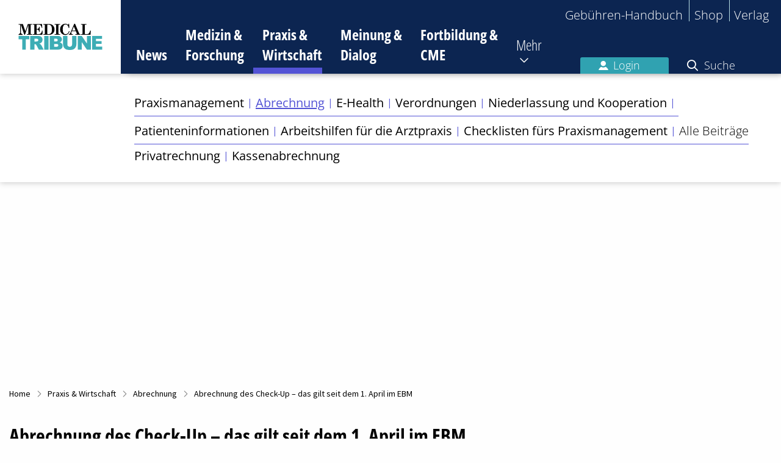

--- FILE ---
content_type: text/html; charset=utf-8
request_url: https://www.medical-tribune.de/praxis-und-wirtschaft/abrechnung/artikel/abrechnung-des-check-up-das-gilt-seit-dem-1-april-im-ebm
body_size: 31482
content:
<!DOCTYPE html>
<html class="no-js" lang="de" dir="ltr">
<head>

<meta charset="utf-8">
<!-- 
	This website is powered by TYPO3 - inspiring people to share!
	TYPO3 is a free open source Content Management Framework initially created by Kasper Skaarhoj and licensed under GNU/GPL.
	TYPO3 is copyright 1998-2026 of Kasper Skaarhoj. Extensions are copyright of their respective owners.
	Information and contribution at https://typo3.org/
-->


<link rel="icon" href="/favicon.ico" type="image/gif">

<meta http-equiv="x-ua-compatible" content="IE=edge,chrome=1">
<meta name="generator" content="TYPO3 CMS">
<meta name="viewport" content="width=device-width, initial-scale=1.0, maximum-scale=1">
<meta property="og:title" content="Abrechnung des Check-Up – das gilt seit dem 1. April im EBM">
<meta property="og:type" content="article">
<meta property="og:url" content="https://www.medical-tribune.de/praxis-und-wirtschaft/abrechnung/artikel/abrechnung-des-check-up-das-gilt-seit-dem-1-april-im-ebm">
<meta property="og:image" content="https://www.medical-tribune.de/fileadmin/_processed_/f/2/csm_20190402_Beschluss_April_AdobeStock_Photographee.eu_AdobeStock_Daniel-Ernst_823_neu_1a7143fb71.png">
<meta property="og:image:width" content="0">
<meta property="og:image:height" content="0">
<meta property="og:description" content="Sechs Monate hatte der Bewertungsausschuss Zeit, die vom Gemeinsamen Bundesausschuss im Juli 2018 neu gestaltete Gesundheitsuntersuchungsrichtlinie im EBM umzusetzen. Herausgekommen ist Stückwerk. Klar ist: Seit April kann man für den Check-up weiter die Nr. 01732 EBM berechnen und bekommt dafür 34,63 Euro.">
<meta name="twitter:card" content="summary">
<meta property="article:author" content="Dr. Gerd W. Zimmermann">
<meta property="article:publisher" content="Medical Tribune">
<meta property="article:published_time" content="2019-04-02T11:00:00+02:00">
<meta property="article:modified_time" content="2019-04-10T11:55:47+02:00">
<meta name="date" content="2026-01-13">


<link rel="stylesheet" href="/typo3temp/assets/compressed/merged-0f541c5656dd98a002f34b974a649808-9d103fa7d3c1f0e5196f76f240e79364.css?1750072935" media="all">




<script src="/typo3temp/assets/compressed/merged-84de08eaf035ae61ec66c924b079de46-95309e6137762002d3125d77b6e11d08.js?1710508391"></script>




        <!-- Insert before the head tag closes (</head>) -->

        <link href="https://cdntrf.com/css/trf-medical-tribune.css" rel="stylesheet">
        <script type="text/javascript"
                id="trfAdSetup"
                async
                data-traffectiveConf='{
  "targeting": [
    {"key":"zone","values":null,"value":"health"},
    {"key":"pagetype","values":null,"value":"article"},
    {"key":"ads","values":null,"value":"true"},
    {"key":"content","values":null,"value":"non-sponsored"},
    {"key":"login","values":null,"value":"false"}
  ],
  "dfpAdUrl": "/307308315,23077377134/medical-tribune.de/praxis-und-wirtschaft",
  "clientAlias": "medical-tribune"
}'
                src="//cdntrf.com/preloader/16311.js"
        >
        </script>
    
<script type="application/ld+json">{"@context":"http:\/\/schema.org","@type":"NewsArticle","mainEntityOfPage":{"@type":"WebPage","@id":"\/praxis-und-wirtschaft\/abrechnung\/artikel\/abrechnung-des-check-up-das-gilt-seit-dem-1-april-im-ebm"},"headline":"Abrechnung des Check-Up \u2013 das gilt seit dem 1. April im EBM","datePublished":"2019-04-02T11:00:00+02:00","dateModified":"2019-04-02T10:27:27+02:00","publisher":{"@type":"Organization","name":"Medical Tribune","logo":{"@type":"ImageObject","url":"https:\/\/www.medical-tribune.de\/_assets\/4a294d410f8c4694f2a61592aa7b1ea4\/Images\/temp-logo.png"}},"description":" Sechs Monate hatte der Bewertungsausschuss Zeit, die vom Gemeinsamen Bundesausschuss im Juli 2018 neu gestaltete Gesundheitsuntersuchungsrichtlinie im EBM umzusetzen. Herausgekommen ist St\u00fcckwerk. Klar ist: Seit April kann man f\u00fcr den Check-up weiter die Nr. 01732 EBM berechnen und bekommt daf\u00fcr 34,63 Euro.","author":[{"@type":"Person","name":"Dr. Gerd W. Zimmermann"}],"image":{"@type":"ImageObject","url":"https:\/\/www.medical-tribune.de\/fileadmin\/_processed_\/f\/2\/csm_20190402_Beschluss_April_AdobeStock_Photographee.eu_AdobeStock_Daniel-Ernst_823_neu_0942aab848.png","width":800,"height":268}}</script>
        <!-- Google Tag Manager -->
        <script>(function(w,d,s,l,i){w[l]=w[l]||[];w[l].push({'gtm.start':
        new Date().getTime(),event:'gtm.js'});var f=d.getElementsByTagName(s)[0],
        j=d.createElement(s),dl=l!='dataLayer'?'&l='+l:'';j.async=true;j.src=
        'https://www.googletagmanager.com/gtm.js?id='+i+dl;f.parentNode.insertBefore(j,f);
        })(window,document,'script','dataLayer','GTM-W6FHBVR');</script>
        <!-- End Google Tag Managery -->        <!-- Sourcepoint Script (Consent-Tool) -->
        <script>"use strict";function _typeof(t){return(_typeof="function"==typeof Symbol&&"symbol"==typeof Symbol.iterator?function(t){return typeof t}:function(t){return t&&"function"==typeof Symbol&&t.constructor===Symbol&&t!==Symbol.prototype?"symbol":typeof t})(t)}!function(){var t=function(){var t,e,o=[],n=window,r=n;for(;r;){try{if(r.frames.__tcfapiLocator){t=r;break}}catch(t){}if(r===n.top)break;r=r.parent}t||(!function t(){var e=n.document,o=!!n.frames.__tcfapiLocator;if(!o)if(e.body){var r=e.createElement("iframe");r.style.cssText="display:none",r.name="__tcfapiLocator",e.body.appendChild(r)}else setTimeout(t,5);return!o}(),n.__tcfapi=function(){for(var t=arguments.length,n=new Array(t),r=0;r<t;r++)n[r]=arguments[r];if(!n.length)return o;"setGdprApplies"===n[0]?n.length>3&&2===parseInt(n[1],10)&&"boolean"==typeof n[3]&&(e=n[3],"function"==typeof n[2]&&n[2]("set",!0)):"ping"===n[0]?"function"==typeof n[2]&&n[2]({gdprApplies:e,cmpLoaded:!1,cmpStatus:"stub"}):o.push(n)},n.addEventListener("message",(function(t){var e="string"==typeof t.data,o={};if(e)try{o=JSON.parse(t.data)}catch(t){}else o=t.data;var n="object"===_typeof(o)&&null!==o?o.__tcfapiCall:null;n&&window.__tcfapi(n.command,n.version,(function(o,r){var a={__tcfapiReturn:{returnValue:o,success:r,callId:n.callId}};t&&t.source&&t.source.postMessage&&t.source.postMessage(e?JSON.stringify(a):a,"*")}),n.parameter)}),!1))};"undefined"!=typeof module?module.exports=t:t()}();</script>
        <script>
        window._sp_queue = [];
        window._sp_ = {
            config: {
                accountId: 348,
                privacyManagerId: 887486,
                propertyId: 9886,
                baseEndpoint: 'https://consent.medical-tribune.de',
                gdpr: { },
                events: {
                    onMessageChoiceSelect: function() {
                        console.log('[event] onMessageChoiceSelect', arguments);
                    },
                    onMessageReady: function() {
                        console.log('[event] onMessageReady', arguments);
                    },
                    onMessageChoiceError: function() {
                        console.log('[event] onMessageChoiceError', arguments);
                    },
                    onPrivacyManagerAction: function() {
                        console.log('[event] onPrivacyManagerAction', arguments);
                    },
                    onPMCancel: function() {
                        console.log('[event] onPMCancel', arguments);
                    },
                    onMessageReceiveData: function() {
                        console.log('[event] onMessageReceiveData', arguments);
                    },
                    onSPPMObjectReady: function() {
                        console.log('[event] onSPPMObjectReady', arguments);
                    },
                    onConsentReady: function (consentUUID, euconsent) {
                        console.log('[event] onConsentReady', arguments);
                    },
                    onError: function() {
                        console.log('[event] onError', arguments);
                    },
                }
            }
        }
        </script>
        <script src='https://consent.medical-tribune.de/unified/wrapperMessagingWithoutDetection.js' async></script>
        <script type="text/javascript">
            $(document).ready(function() {
                $('footer').find('a[title="Datenschutz-Einstellungen"]').attr('href', '#');
                $('footer').find('a[title="Datenschutz-Einstellungen"]').attr('onclick', 'window._sp_.gdpr.loadPrivacyManagerModal(887486);return false;');
                $('#main_row .sourcepoint-cmp-open.expanded').attr('href', '#');
                $('#main_row .sourcepoint-cmp-open.expanded').attr('onclick', 'window._sp_.gdpr.loadPrivacyManagerModal(887486);return false;');
            });
        </script>
        <!-- End Sourcepoint Script (Consent-Tool) --><title> Abrechnung des Check-Up – das gilt seit dem 1. April im EBM</title>        <link rel="apple-touch-icon" sizes="180x180" href="/fileadmin/icons/apple-touch-icon.png">
        <link rel="icon" type="image/png" sizes="32x32" href="/fileadmin/icons/favicon-32x32.png">
        <link rel="icon" type="image/png" sizes="16x16" href="/fileadmin/icons/favicon-16x16.png">
        <link rel="manifest" href="/fileadmin/icons/site.webmanifest">
        <link rel="mask-icon" href="/fileadmin/icons/safari-pinned-tab.svg" color="#5bbad5">
        <meta name="msapplication-TileColor" content="#00aba9">
        <meta name="msapplication-config" content="/fileadmin/icons/browserconfig.xml">
        <meta name="theme-color" content="#ffffff">
<link rel="canonical" href="https://www.medical-tribune.de/praxis-und-wirtschaft/abrechnung/artikel/abrechnung-des-check-up-das-gilt-seit-dem-1-april-im-ebm"/>

</head>
<body id="page-78">

    
    
    
    <!-- Google Tag Manager (noscript) -->
    <noscript><iframe src="https://www.googletagmanager.com/ns.html?id=GTM-W6FHBVR"
        height="0" width="0" style="display:none;visibility:hidden"></iframe></noscript>
    <!-- End Google Tag Manager (noscript) -->

    



<header class="main-header">
    <div class="logo">
        <a href="/">
            <img alt="Medical Tribune Logo" src="/_assets/4a294d410f8c4694f2a61592aa7b1ea4/Images/Logo_MT_4c_tuerkis.svg" width="138" height="43" />
        </a>
    </div>
    <button class="toggle-mobile-navigation">
        <span class="hidden">Navigation umschalten</span>
    </button>
    <div class="navigation-wrapper">
        <nav class="top-navigation">
            <ul>
                
                <li><a href="https://gbh.medical-tribune.de/header/home" target="_blank" rel="noreferrer">Gebühren-Handbuch</a></li><li><a href="https://shop.medical-tribune.de" target="_blank" rel="noreferrer">Shop</a></li><li><a href="https://medtrix.group/" target="_blank" rel="noreferrer">Verlag</a></li>
            </ul>
        </nav>
        <nav class="main-navigation">
            


    <ul>
        
            
            <li class=" show-subpages ">
                <a title="News" href="/">
                    News
                </a>

                
                
                    <i class="fa-regular fa-chevron-down toggle-subpages show bg-mt-news"></i>
                    
                        <ul class="sub-navigation show bg-mt-news">
                            
                                
                                        <li class="tag-wrapper">
                                            
                                                <ul class="tags">
                                                    
                                                        <li class="">
                                                            <a title="Im Fokus" href="/im-fokus">
                                                                Im Fokus
                                                            </a>
                                                        </li>
                                                    
                                                        <li class="">
                                                            <a title="DGIM 2025" href="/medizin-und-forschung/kongress-aktuell/kongresse-2025/dgim-2025">
                                                                DGIM 2025
                                                            </a>
                                                        </li>
                                                    
                                                        <li class="">
                                                            <a title="Wohlenbergs Heile Welt" href="/meinung-und-dialog/wohlenbergs-heile-welt">
                                                                Wohlenbergs Heile Welt
                                                            </a>
                                                        </li>
                                                    
                                                        <li class="">
                                                            <a title="Kongressberichte 2025" href="/medizin-und-forschung/kongress-aktuell/kongresse-2025">
                                                                Kongressberichte 2025
                                                            </a>
                                                        </li>
                                                    
                                                </ul>
                                            
                                        </li>
                                    
                            
                        </ul>
                    
                
            </li>
        
            
            <li class="  ">
                <a title="Medizin &amp; Forschung" href="/medizin-und-forschung">
                    Medizin &amp; Forschung
                </a>

                
                
                    <i class="fa-regular fa-chevron-down toggle-subpages  bg-mt-mf"></i>
                    
                        <ul class="sub-navigation  bg-mt-mf">
                            
                                
                                        <li class="tag-wrapper">
                                            
                                                <ul class="tags">
                                                    
                                                        <li class="">
                                                            <a title="Im Fokus" href="/im-fokus">
                                                                Im Fokus
                                                            </a>
                                                        </li>
                                                    
                                                        <li class="">
                                                            <a title="Vogelgrippe" href="/wie-gefaehrlich-ist-die-vogelgrippe-fuer-menschen">
                                                                Vogelgrippe
                                                            </a>
                                                        </li>
                                                    
                                                        <li class="">
                                                            <a title="Gendermedizin" href="/gendermedizin-die-bruecke-zur-personalisierten-gesundheitsversorgung">
                                                                Gendermedizin
                                                            </a>
                                                        </li>
                                                    
                                                        <li class="">
                                                            <a title="Künstliche Intelligenz" href="/kuenstliche-intelligenz-in-der-medizin">
                                                                Künstliche Intelligenz
                                                            </a>
                                                        </li>
                                                    
                                                </ul>
                                            
                                        </li>
                                    
                            
                                
                                        <li class="">
                                            <a title="Fachbereiche und Krankheitsbilder" href="/medizin-und-forschung/fachbereiche-und-krankheitsbilder">
                                                Fachbereiche und Krankheitsbilder
                                            </a>

                                            
                                            
                                        </li>
                                    
                            
                                
                                        <li class="">
                                            <a title="Im Fokus" href="/im-fokus">
                                                Im Fokus
                                            </a>

                                            
                                            
                                        </li>
                                    
                            
                                
                                        <li class="">
                                            <a title="Medizin und Markt" href="/medizin-und-forschung/medizin-und-markt">
                                                Medizin und Markt
                                            </a>

                                            
                                            
                                        </li>
                                    
                            
                                
                                        <li class="">
                                            <a title="Kongress aktuell" href="/medizin-und-forschung/kongress-aktuell">
                                                Kongress aktuell
                                            </a>

                                            
                                            
                                                <i class="fa-regular fa-chevron-down toggle-subpages"></i>
                                                
                                                    <ul class="secondary-sub-navigation">
                                                        
                                                            <li class="">
                                                                <a title="Kongresse 2025" href="/medizin-und-forschung/kongress-aktuell/kongresse-2025">
                                                                    Kongresse 2025
                                                                </a>

                                                                
                                                                
                                                                    <i class="fa-regular fa-chevron-down toggle-subpages"></i>
                                                                    
                                                                        <ul class="tertiary-sub-navigation">
                                                                            
                                                                                <li class="">
                                                                                    <a title="17. Jahrestagung der DGfN" href="/medizin-und-forschung/kongress-aktuell/kongresse-2025/17-jahrestagung-der-dgfn">
                                                                                        17. Jahrestagung der DGfN
                                                                                    </a>
                                                                                </li>
                                                                            
                                                                                <li class="">
                                                                                    <a title="ESMO Congress 2025" href="/medizin-und-forschung/kongress-aktuell/kongresse-2025/esmo-congress-2025">
                                                                                        ESMO Congress 2025
                                                                                    </a>
                                                                                </li>
                                                                            
                                                                                <li class="">
                                                                                    <a title="Diabetes Kongress 2025" href="/medizin-und-forschung/kongress-aktuell/kongresse-2025/diabetes-kongress-2025">
                                                                                        Diabetes Kongress 2025
                                                                                    </a>
                                                                                </li>
                                                                            
                                                                                <li class="">
                                                                                    <a title="DGIM 2025" href="/medizin-und-forschung/kongress-aktuell/kongresse-2025/dgim-2025">
                                                                                        DGIM 2025
                                                                                    </a>
                                                                                </li>
                                                                            
                                                                        </ul>
                                                                    
                                                                
                                                            </li>
                                                        
                                                            <li class="">
                                                                <a title="Kongresse 2024" href="/medizin-und-forschung/kongress-aktuell/kongresse-2024">
                                                                    Kongresse 2024
                                                                </a>

                                                                
                                                                
                                                                    <i class="fa-regular fa-chevron-down toggle-subpages"></i>
                                                                    
                                                                        <ul class="tertiary-sub-navigation">
                                                                            
                                                                                <li class="">
                                                                                    <a title="Kongressberichte aus Onkologie und Hämatologie 2024" href="/medizin-und-forschung/kongress-aktuell/kongresse-2024/kongressberichte-aus-onkologie-und-haematologie-2024">
                                                                                        Kongressberichte aus Onkologie und Hämatologie 2024
                                                                                    </a>
                                                                                </li>
                                                                            
                                                                                <li class="">
                                                                                    <a title="Diabetes Herbsttagung 2024" href="/medizin-und-forschung/kongress-aktuell/kongresse-2024/diabetes-herbsttagung-2024">
                                                                                        Diabetes Herbsttagung 2024
                                                                                    </a>
                                                                                </li>
                                                                            
                                                                                <li class="">
                                                                                    <a title="ESMO Congress 2024" href="/medizin-und-forschung/kongress-aktuell/kongresse-2024/esmo-congress-2024">
                                                                                        ESMO Congress 2024
                                                                                    </a>
                                                                                </li>
                                                                            
                                                                                <li class="">
                                                                                    <a title="ERS International Congress 2024" href="/medizin-und-forschung/kongress-aktuell/kongresse-2024/ers-international-congress-2024">
                                                                                        ERS International Congress 2024
                                                                                    </a>
                                                                                </li>
                                                                            
                                                                                <li class="">
                                                                                    <a title="Vision Zero Berlin Summit 2024" href="/medizin-und-forschung/kongress-aktuell/kongresse-2024/vision-zero-berlin-summit-2024">
                                                                                        Vision Zero Berlin Summit 2024
                                                                                    </a>
                                                                                </li>
                                                                            
                                                                                <li class="">
                                                                                    <a title="2024 ASCO Annual Meeting" href="/medizin-und-forschung/kongress-aktuell/kongresse-2024/2024-asco-annual-meeting">
                                                                                        2024 ASCO Annual Meeting
                                                                                    </a>
                                                                                </li>
                                                                            
                                                                                <li class="">
                                                                                    <a title="Diabetes Kongress 2024" href="/medizin-und-forschung/kongress-aktuell/kongresse-2024/diabetes-kongress-2024">
                                                                                        Diabetes Kongress 2024
                                                                                    </a>
                                                                                </li>
                                                                            
                                                                                <li class="">
                                                                                    <a title="DGIM 2024" href="/medizin-und-forschung/kongress-aktuell/kongresse-2024/dgim-2024">
                                                                                        DGIM 2024
                                                                                    </a>
                                                                                </li>
                                                                            
                                                                                <li class="">
                                                                                    <a title="Deutscher Krebskongress 2024" href="/medizin-und-forschung/kongress-aktuell/kongresse-2024/deutscher-krebskongress-2024">
                                                                                        Deutscher Krebskongress 2024
                                                                                    </a>
                                                                                </li>
                                                                            
                                                                        </ul>
                                                                    
                                                                
                                                            </li>
                                                        
                                                            <li class="">
                                                                <a title="Kongresse 2023" href="/medizin-und-forschung/kongress-aktuell/kongresse-2023">
                                                                    Kongresse 2023
                                                                </a>

                                                                
                                                                
                                                                    <i class="fa-regular fa-chevron-down toggle-subpages"></i>
                                                                    
                                                                        <ul class="tertiary-sub-navigation">
                                                                            
                                                                                <li class="">
                                                                                    <a title="Expertenrunde Brustkrebs 2023" href="/medizin-und-forschung/kongress-aktuell/kongresse-2023/expertenrunde-brustkrebs-2023">
                                                                                        Expertenrunde Brustkrebs 2023
                                                                                    </a>
                                                                                </li>
                                                                            
                                                                                <li class="">
                                                                                    <a title="Deutscher Rheumatologiekongress 2023" href="/medizin-und-forschung/kongress-aktuell/kongresse-2023/deutscher-rheumatologiekongress-2023">
                                                                                        Deutscher Rheumatologiekongress 2023
                                                                                    </a>
                                                                                </li>
                                                                            
                                                                                <li class="">
                                                                                    <a title="EULAR Congress 2023" href="/medizin-und-forschung/kongress-aktuell/kongresse-2023/eular-congress-2023">
                                                                                        EULAR Congress 2023
                                                                                    </a>
                                                                                </li>
                                                                            
                                                                                <li class="">
                                                                                    <a title="Vision Zero Berlin Summit 2023" href="/medizin-und-forschung/kongress-aktuell/kongresse-2023/vision-zero-berlin-summit-2023">
                                                                                        Vision Zero Berlin Summit 2023
                                                                                    </a>
                                                                                </li>
                                                                            
                                                                                <li class="">
                                                                                    <a title="EHA 2023 Congress" href="/medizin-und-forschung/kongress-aktuell/kongresse-2023/eha-2023-congress">
                                                                                        EHA 2023 Congress
                                                                                    </a>
                                                                                </li>
                                                                            
                                                                                <li class="">
                                                                                    <a title="ESMO Breast Cancer 2023" href="/medizin-und-forschung/kongress-aktuell/kongresse-2023/esmo-breast-cancer-2023">
                                                                                        ESMO Breast Cancer 2023
                                                                                    </a>
                                                                                </li>
                                                                            
                                                                                <li class="">
                                                                                    <a title="EADO Congress 2023" href="/medizin-und-forschung/kongress-aktuell/kongresse-2023/eado-congress-2023">
                                                                                        EADO Congress 2023
                                                                                    </a>
                                                                                </li>
                                                                            
                                                                                <li class="">
                                                                                    <a title="EBMT Annual Meeting 2023" href="/medizin-und-forschung/kongress-aktuell/kongresse-2023/ebmt-annual-meeting-2023">
                                                                                        EBMT Annual Meeting 2023
                                                                                    </a>
                                                                                </li>
                                                                            
                                                                                <li class="">
                                                                                    <a title="ELCC 2023" href="/medizin-und-forschung/kongress-aktuell/kongresse-2023/elcc-2023">
                                                                                        ELCC 2023
                                                                                    </a>
                                                                                </li>
                                                                            
                                                                                <li class="">
                                                                                    <a title="DGIM 2023" href="/medizin-und-forschung/kongress-aktuell/kongresse-2023/dgim-2023">
                                                                                        DGIM 2023
                                                                                    </a>
                                                                                </li>
                                                                            
                                                                                <li class="">
                                                                                    <a title="EAU Congress 2023" href="/medizin-und-forschung/kongress-aktuell/kongresse-2023/eau-congress-2023">
                                                                                        EAU Congress 2023
                                                                                    </a>
                                                                                </li>
                                                                            
                                                                                <li class="">
                                                                                    <a title="CAR-T-Zell-Meeting 2023" href="/medizin-und-forschung/kongress-aktuell/kongresse-2023/car-t-zell-meeting-2023">
                                                                                        CAR-T-Zell-Meeting 2023
                                                                                    </a>
                                                                                </li>
                                                                            
                                                                                <li class="">
                                                                                    <a title="ASCO-GU 2023" href="/medizin-und-forschung/kongress-aktuell/kongresse-2023/asco-gu-2023">
                                                                                        ASCO-GU 2023
                                                                                    </a>
                                                                                </li>
                                                                            
                                                                                <li class="">
                                                                                    <a title="ASCO-GI 2023" href="/medizin-und-forschung/kongress-aktuell/kongresse-2023/asco-gi-2023">
                                                                                        ASCO-GI 2023
                                                                                    </a>
                                                                                </li>
                                                                            
                                                                        </ul>
                                                                    
                                                                
                                                            </li>
                                                        
                                                            <li class="">
                                                                <a title="Kongresse 2022" href="/medizin-und-forschung/kongress-aktuell/kongresse-2022">
                                                                    Kongresse 2022
                                                                </a>

                                                                
                                                                
                                                                    <i class="fa-regular fa-chevron-down toggle-subpages"></i>
                                                                    
                                                                        <ul class="tertiary-sub-navigation">
                                                                            
                                                                                <li class="">
                                                                                    <a title="2022 ASH Annual Meeting" href="/medizin-und-forschung/kongress-aktuell/kongresse-2022/2022-ash-annual-meeting">
                                                                                        2022 ASH Annual Meeting
                                                                                    </a>
                                                                                </li>
                                                                            
                                                                                <li class="">
                                                                                    <a title="Neurowoche 2022" href="/medizin-und-forschung/kongress-aktuell/kongresse-2022/neurowoche-2022">
                                                                                        Neurowoche 2022
                                                                                    </a>
                                                                                </li>
                                                                            
                                                                                <li class="">
                                                                                    <a title="Deutscher Krebskongress 2022" href="/medizin-und-forschung/kongress-aktuell/kongresse-2022/deutscher-krebskongress-2022">
                                                                                        Deutscher Krebskongress 2022
                                                                                    </a>
                                                                                </li>
                                                                            
                                                                                <li class="">
                                                                                    <a title="DGHO Jahrestagung 2022" href="/medizin-und-forschung/kongress-aktuell/kongresse-2022/dgho-jahrestagung-2022">
                                                                                        DGHO Jahrestagung 2022
                                                                                    </a>
                                                                                </li>
                                                                            
                                                                                <li class="">
                                                                                    <a title="2022 World Conference on Lung Cancer" href="/medizin-und-forschung/kongress-aktuell/kongresse-2022/2022-world-conference-on-lung-cancer">
                                                                                        2022 World Conference on Lung Cancer
                                                                                    </a>
                                                                                </li>
                                                                            
                                                                                <li class="">
                                                                                    <a title="ESMO Congress 2022" href="/medizin-und-forschung/kongress-aktuell/kongresse-2022/esmo-congress-2022">
                                                                                        ESMO Congress 2022
                                                                                    </a>
                                                                                </li>
                                                                            
                                                                                <li class="">
                                                                                    <a title="EHA 2022 Congress" href="/medizin-und-forschung/kongress-aktuell/kongresse-2022/eha-2022-congress">
                                                                                        EHA 2022 Congress
                                                                                    </a>
                                                                                </li>
                                                                            
                                                                                <li class="">
                                                                                    <a title="2022 ASCO Annual Meeting" href="/medizin-und-forschung/kongress-aktuell/kongresse-2022/2022-asco-annual-meeting">
                                                                                        2022 ASCO Annual Meeting
                                                                                    </a>
                                                                                </li>
                                                                            
                                                                                <li class="">
                                                                                    <a title="DGIM 2022" href="/medizin-und-forschung/kongress-aktuell/kongresse-2022/dgim-2022">
                                                                                        DGIM 2022
                                                                                    </a>
                                                                                </li>
                                                                            
                                                                                <li class="">
                                                                                    <a title="AGO Mammakarzinom – State of the Art Meeting 2022" href="/medizin-und-forschung/kongress-aktuell/kongresse-2022/ago-mammakarzinom-state-of-the-art-meeting-2022">
                                                                                        AGO Mammakarzinom – State of the Art Meeting 2022
                                                                                    </a>
                                                                                </li>
                                                                            
                                                                                <li class="">
                                                                                    <a title="EBMT Annual Meeting 2022" href="/medizin-und-forschung/kongress-aktuell/kongresse-2022/ebmt-annual-meeting-2022">
                                                                                        EBMT Annual Meeting 2022
                                                                                    </a>
                                                                                </li>
                                                                            
                                                                                <li class="">
                                                                                    <a title="ASCO-GI 2022" href="/medizin-und-forschung/kongress-aktuell/kongresse-2022/asco-gi-2022">
                                                                                        ASCO-GI 2022
                                                                                    </a>
                                                                                </li>
                                                                            
                                                                                <li class="">
                                                                                    <a title="CAR-T-Zell-Meeting 2022" href="/medizin-und-forschung/kongress-aktuell/kongresse-2022/car-t-zell-meeting-2022">
                                                                                        CAR-T-Zell-Meeting 2022
                                                                                    </a>
                                                                                </li>
                                                                            
                                                                        </ul>
                                                                    
                                                                
                                                            </li>
                                                        
                                                            <li class="">
                                                                <a title="Kongresse 2021" href="/medizin-und-forschung/kongress-aktuell/kongresse-2021">
                                                                    Kongresse 2021
                                                                </a>

                                                                
                                                                
                                                                    <i class="fa-regular fa-chevron-down toggle-subpages"></i>
                                                                    
                                                                        <ul class="tertiary-sub-navigation">
                                                                            
                                                                                <li class="">
                                                                                    <a title="2021 ASH Annual Meeting" href="/medizin-und-forschung/kongress-aktuell/kongresse-2021/2021-ash-annual-meeting">
                                                                                        2021 ASH Annual Meeting
                                                                                    </a>
                                                                                </li>
                                                                            
                                                                                <li class="">
                                                                                    <a title="2021 San Antonio Breast Cancer Symposium" href="/medizin-und-forschung/kongress-aktuell/kongresse-2021/2021-san-antonio-breast-cancer-symposium">
                                                                                        2021 San Antonio Breast Cancer Symposium
                                                                                    </a>
                                                                                </li>
                                                                            
                                                                                <li class="">
                                                                                    <a title="DGHO Jahrestagung 2021" href="/medizin-und-forschung/kongress-aktuell/kongresse-2021/dgho-jahrestagung-2021">
                                                                                        DGHO Jahrestagung 2021
                                                                                    </a>
                                                                                </li>
                                                                            
                                                                                <li class="">
                                                                                    <a title="ESMO Congress 2021" href="/medizin-und-forschung/kongress-aktuell/kongresse-2021/esmo-congress-2021">
                                                                                        ESMO Congress 2021
                                                                                    </a>
                                                                                </li>
                                                                            
                                                                                <li class="">
                                                                                    <a title="2021 ASCO Annual Meeting – 4. – 8. Juni 2021" href="/medizin-und-forschung/kongress-aktuell/kongresse-2021/2021-asco-annual-meeting-4-8-juni-2021">
                                                                                        2021 ASCO Annual Meeting – 4. – 8. Juni 2021
                                                                                    </a>
                                                                                </li>
                                                                            
                                                                                <li class="">
                                                                                    <a title="CAR-T-Zell-Meeting 2021" href="/medizin-und-forschung/kongress-aktuell/kongresse-2021/car-t-zell-meeting-2021">
                                                                                        CAR-T-Zell-Meeting 2021
                                                                                    </a>
                                                                                </li>
                                                                            
                                                                                <li class="">
                                                                                    <a title="DGIM 2021" href="/medizin-und-forschung/kongress-aktuell/kongresse-2021/dgim-2021">
                                                                                        DGIM 2021
                                                                                    </a>
                                                                                </li>
                                                                            
                                                                        </ul>
                                                                    
                                                                
                                                            </li>
                                                        
                                                    </ul>
                                                
                                            
                                        </li>
                                    
                            
                                
                                        <li class="">
                                            <a title="Alle Beiträge" href="/medizin-und-forschung/aktuell">
                                                Alle Beiträge
                                            </a>

                                            
                                            
                                        </li>
                                    
                            
                        </ul>
                    
                
            </li>
        
            
                
            
            <li class="active  ">
                <a title="Praxis &amp; Wirtschaft" href="/praxis-und-wirtschaft">
                    Praxis &amp; Wirtschaft
                </a>

                
                
                    <i class="fa-regular fa-chevron-down toggle-subpages  bg-mt-pw"></i>
                    
                        <ul class="sub-navigation  bg-mt-pw">
                            
                                
                                        <li class="tag-wrapper"></li>
                                    
                            
                                
                                        <li class="">
                                            <a title="Praxismanagement" href="/praxis-und-wirtschaft/praxismanagement">
                                                Praxismanagement
                                            </a>

                                            
                                            
                                                <i class="fa-regular fa-chevron-down toggle-subpages"></i>
                                                
                                                    <ul class="secondary-sub-navigation">
                                                        
                                                            <li class="">
                                                                <a title="Praxisführung" href="https://www.medical-tribune.de/praxis-und-wirtschaft/praxismanagement/kategorie/praxisfuehrung/">
                                                                    Praxisführung
                                                                </a>

                                                                
                                                                
                                                            </li>
                                                        
                                                            <li class="">
                                                                <a title="Patientenmanagement" href="https://www.medical-tribune.de/praxis-und-wirtschaft/praxismanagement/kategorie/patientenmanagement/">
                                                                    Patientenmanagement
                                                                </a>

                                                                
                                                                
                                                            </li>
                                                        
                                                            <li class="">
                                                                <a title="Team" href="https://www.medical-tribune.de/praxis-und-wirtschaft/praxismanagement/kategorie/team/">
                                                                    Team
                                                                </a>

                                                                
                                                                
                                                            </li>
                                                        
                                                            <li class="">
                                                                <a title="MFA gewinnen und halten" href="/mfa-gewinnen-und-halten">
                                                                    MFA gewinnen und halten
                                                                </a>

                                                                
                                                                
                                                            </li>
                                                        
                                                            <li class="">
                                                                <a title="Geld und Steuern" href="https://www.medical-tribune.de/praxis-und-wirtschaft/praxismanagement/kategorie/geld-und-steuern/">
                                                                    Geld und Steuern
                                                                </a>

                                                                
                                                                
                                                            </li>
                                                        
                                                            <li class="">
                                                                <a title="Praxis-IT" href="https://www.medical-tribune.de/praxis-und-wirtschaft/praxismanagement/kategorie/praxis-it/">
                                                                    Praxis-IT
                                                                </a>

                                                                
                                                                
                                                            </li>
                                                        
                                                    </ul>
                                                
                                            
                                        </li>
                                    
                            
                                
                                        <li class="active">
                                            <a title="Abrechnung" href="/praxis-und-wirtschaft/abrechnung">
                                                Abrechnung
                                            </a>

                                            
                                            
                                                <i class="fa-regular fa-chevron-down toggle-subpages"></i>
                                                
                                                    <ul class="secondary-sub-navigation">
                                                        
                                                            <li class="">
                                                                <a title="Privatrechnung" href="https://www.medical-tribune.de/praxis-und-wirtschaft/abrechnung/kategorie/privatrechnung/">
                                                                    Privatrechnung
                                                                </a>

                                                                
                                                                
                                                            </li>
                                                        
                                                            <li class="">
                                                                <a title="Kassenabrechnung" href="https://www.medical-tribune.de/praxis-und-wirtschaft/abrechnung/kategorie/kassenabrechnung/">
                                                                    Kassenabrechnung
                                                                </a>

                                                                
                                                                
                                                            </li>
                                                        
                                                    </ul>
                                                
                                            
                                        </li>
                                    
                            
                                
                                        <li class="">
                                            <a title="E-Health" href="/praxis-und-wirtschaft/ehealth">
                                                E-Health
                                            </a>

                                            
                                            
                                                <i class="fa-regular fa-chevron-down toggle-subpages"></i>
                                                
                                                    <ul class="secondary-sub-navigation">
                                                        
                                                            <li class="">
                                                                <a title="Apps und Internet" href="https://www.medical-tribune.de/praxis-und-wirtschaft/ehealth/kategorie/apps-und-internet/">
                                                                    Apps und Internet
                                                                </a>

                                                                
                                                                
                                                            </li>
                                                        
                                                            <li class="">
                                                                <a title="Telemedizin" href="https://www.medical-tribune.de/praxis-und-wirtschaft/ehealth/kategorie/telemedizin/">
                                                                    Telemedizin
                                                                </a>

                                                                
                                                                
                                                            </li>
                                                        
                                                    </ul>
                                                
                                            
                                        </li>
                                    
                            
                                
                                        <li class="">
                                            <a title="Verordnungen" href="/praxis-und-wirtschaft/verordnungen">
                                                Verordnungen
                                            </a>

                                            
                                            
                                        </li>
                                    
                            
                                
                                        <li class="">
                                            <a title="Niederlassung und Kooperation" href="/praxis-und-wirtschaft/niederlassung-und-kooperation">
                                                Niederlassung und Kooperation
                                            </a>

                                            
                                            
                                        </li>
                                    
                            
                                
                                        <li class="">
                                            <a title="Patienteninformationen" href="/praxis-und-wirtschaft/patienteninformationen">
                                                Patienteninformationen
                                            </a>

                                            
                                            
                                        </li>
                                    
                            
                                
                                        <li class="">
                                            <a title="Arbeitshilfen für die Arztpraxis" href="/praxis-und-wirtschaft/arbeitshilfen-fuer-die-arztpraxis">
                                                Arbeitshilfen für die Arztpraxis
                                            </a>

                                            
                                            
                                        </li>
                                    
                            
                                
                                        <li class="">
                                            <a title="Checklisten fürs Praxismanagement" href="/praxis-und-wirtschaft/checklisten-fuers-praxismanagement">
                                                Checklisten fürs Praxismanagement
                                            </a>

                                            
                                            
                                        </li>
                                    
                            
                                
                                        <li class="">
                                            <a title="Alle Beiträge" href="/praxis-und-wirtschaft/alle-beitraege">
                                                Alle Beiträge
                                            </a>

                                            
                                            
                                        </li>
                                    
                            
                        </ul>
                    
                
            </li>
        
            
            <li class="  ">
                <a title="Meinung &amp; Dialog" href="/meinung-und-dialog">
                    Meinung &amp; Dialog
                </a>

                
                
                    <i class="fa-regular fa-chevron-down toggle-subpages  bg-mt-md"></i>
                    
                        <ul class="sub-navigation  bg-mt-md">
                            
                                
                                        <li class="tag-wrapper"></li>
                                    
                            
                                
                                        <li class="">
                                            <a title="Gesundheitspolitik" href="/meinung-und-dialog/gesundheitspolitik">
                                                Gesundheitspolitik
                                            </a>

                                            
                                            
                                        </li>
                                    
                            
                                
                                        <li class="">
                                            <a title="Kongresse und Veranstaltungen für Mediziner" href="/meinung-und-dialog/kongresse-und-veranstaltungen-fuer-mediziner">
                                                Kongresse und Veranstaltungen für Mediziner
                                            </a>

                                            
                                            
                                        </li>
                                    
                            
                                
                                        <li class="">
                                            <a title="Aus der Redaktion" href="/meinung-und-dialog/aus-der-redaktion">
                                                Aus der Redaktion
                                            </a>

                                            
                                            
                                        </li>
                                    
                            
                                
                                        <li class="">
                                            <a title="MTQuick" href="/meinung-und-dialog/mtquick">
                                                MTQuick
                                            </a>

                                            
                                            
                                        </li>
                                    
                            
                                
                                        <li class="">
                                            <a title="Wohlenbergs Heile Welt" href="/meinung-und-dialog/wohlenbergs-heile-welt">
                                                Wohlenbergs Heile Welt
                                            </a>

                                            
                                            
                                        </li>
                                    
                            
                                
                                        <li class="">
                                            <a title="MTSpotlight" href="/meinung-und-dialog/mtspotlight">
                                                MTSpotlight
                                            </a>

                                            
                                            
                                        </li>
                                    
                            
                                
                                        <li class="">
                                            <a title="Cartoons" href="/meinung-und-dialog/cartoons">
                                                Cartoons
                                            </a>

                                            
                                            
                                        </li>
                                    
                            
                                
                                        <li class="">
                                            <a title="Praxiskolumne" href="/meinung-und-dialog/praxiskolumne">
                                                Praxiskolumne
                                            </a>

                                            
                                            
                                        </li>
                                    
                            
                                
                                        <li class="">
                                            <a title="Alle Beiträge" href="/meinung-und-dialog/alle-beitraege">
                                                Alle Beiträge
                                            </a>

                                            
                                            
                                        </li>
                                    
                            
                        </ul>
                    
                
            </li>
        
            
            <li class="  ">
                <a title="Fortbildung &amp; CME" href="/fortbildung">
                    Fortbildung &amp; CME
                </a>

                
                
                    <i class="fa-regular fa-chevron-down toggle-subpages  bg-mt-fc"></i>
                    
                        <ul class="sub-navigation  bg-mt-fc">
                            
                                
                                        <li class="tag-wrapper"></li>
                                    
                            
                                
                                        <li class="">
                                            <a title="Alle Fortbildungen" href="/fortbildung/alle-fortbildungen">
                                                Alle Fortbildungen
                                            </a>

                                            
                                            
                                        </li>
                                    
                            
                                
                                        <li class="">
                                            <a title="CME Präsenz-Fortbildungen" href="/fortbildung/cme-praesenz-fortbildungen">
                                                CME Präsenz-Fortbildungen
                                            </a>

                                            
                                            
                                                <i class="fa-regular fa-chevron-down toggle-subpages"></i>
                                                
                                                    <ul class="secondary-sub-navigation">
                                                        
                                                            <li class="">
                                                                <a title="Downloads zu Fortbildungen" href="/fortbildung/downloads-zu-fortbildungen">
                                                                    Downloads zu Fortbildungen
                                                                </a>

                                                                
                                                                
                                                            </li>
                                                        
                                                            <li class="">
                                                                <a title="FAQ" href="/fortbildung/faq">
                                                                    FAQ
                                                                </a>

                                                                
                                                                
                                                            </li>
                                                        
                                                    </ul>
                                                
                                            
                                        </li>
                                    
                            
                                
                                        <li class="">
                                            <a title="CME-Online-Fortbildungen" href="/fortbildung/cme-online-fortbildungen">
                                                CME-Online-Fortbildungen
                                            </a>

                                            
                                            
                                        </li>
                                    
                            
                                
                                        <li class="">
                                            <a title="DDG Fortbildung" href="/fortbildung/ddg-fortbildung">
                                                DDG Fortbildung
                                            </a>

                                            
                                            
                                        </li>
                                    
                            
                                
                                        <li class="">
                                            <a title="Live-Webinare" href="/fortbildung/webinare">
                                                Live-Webinare
                                            </a>

                                            
                                            
                                        </li>
                                    
                            
                                
                                        <li class="">
                                            <a title="Wissenschaftliches Board" href="/fortbildung/wissenschaftliches-board">
                                                Wissenschaftliches Board
                                            </a>

                                            
                                            
                                        </li>
                                    
                            
                                
                                        <li class="">
                                            <a title="Podcast: Blitzlicht Fortbildung" href="/fortbildung/podcast-blitzlicht-fortbildung">
                                                Podcast: Blitzlicht Fortbildung
                                            </a>

                                            
                                            
                                        </li>
                                    
                            
                                
                                        <li class="">
                                            <a title="Team und Konzept" href="/fortbildung/team-und-konzept">
                                                Team und Konzept
                                            </a>

                                            
                                            
                                        </li>
                                    
                            
                        </ul>
                    
                
            </li>
        
            
            <li class="   mt-mehr">
                <a title="Mehr" href="/mehr">
                    Mehr
                </a>

                
                
                    <i class="fa-regular fa-chevron-down toggle-subpages  bg-mt-mehr"></i>
                    
                        <ul class="sub-navigation  bg-mt-mehr">
                            
                                
                                        <li class="">
                                            <a title="Podcasts" href="/news/podcasts-der-medical-tribune-im-ueberblick">
                                                Podcasts
                                            </a>

                                            
                                            
                                        </li>
                                    
                            
                                
                                        <li class="">
                                            <a title="NSAR sparendes Management bei Arthrose" href="/im-fokus/nsar-sparendes-management-bei-arthrose">
                                                NSAR sparendes Management bei Arthrose
                                            </a>

                                            
                                            
                                        </li>
                                    
                            
                                
                                        <li class="">
                                            <a title="Recor Medical – Mit Ultraschall gegen Bluthochdruck" href="/im-fokus/recor-medical-mit-ultraschall-gegen-bluthochdruck">
                                                Recor Medical – Mit Ultraschall gegen Bluthochdruck
                                            </a>

                                            
                                            
                                        </li>
                                    
                            
                                
                                        <li class="">
                                            <a title="Plexiforme Neurofibrome bei Neurofibromatose Typ 1 ans Licht bringen" href="/im-fokus/plexiforme-neurofibrome-bei-neurofibromatose-typ-1-ans-licht-bringen">
                                                Plexiforme Neurofibrome bei Neurofibromatose Typ 1 ans Licht bringen
                                            </a>

                                            
                                            
                                        </li>
                                    
                            
                                
                                        <li class="">
                                            <a title="Das kardiorenal-metabolische Syndrom im Fokus der Therapie" href="/im-fokus/das-kardiorenal-metabolische-syndrom-im-fokus-der-therapie">
                                                Das kardiorenal-metabolische Syndrom im Fokus der Therapie
                                            </a>

                                            
                                            
                                        </li>
                                    
                            
                                
                                        <li class="">
                                            <a title="DarmDialog – Chronisch-entzündliche Darmerkrankungen" href="/im-fokus/darmdialog-chronisch-entzuendliche-darmerkrankungen">
                                                DarmDialog – Chronisch-entzündliche Darmerkrankungen
                                            </a>

                                            
                                            
                                        </li>
                                    
                            
                                
                                        <li class="">
                                            <a title="Therapie funktioneller Magen-Darm-Beschwerden" href="/im-fokus/therapie-funktioneller-magen-darm-beschwerden">
                                                Therapie funktioneller Magen-Darm-Beschwerden
                                            </a>

                                            
                                            
                                        </li>
                                    
                            
                        </ul>
                    
                
            </li>
        
    </ul>



            <div class="login ">
                
                        <a href="/profil/login" class="login-button">
                            <img class="icon-user" src="/_assets/4a294d410f8c4694f2a61592aa7b1ea4/Icons/icon_login.svg" width="16" height="16" alt="" /></i>Login
                        </a>
                    
                <div class="login-wrapper">
                    
                            
                                


        <a id="c147"></a>
        
        
        
            



        
        
            

    
        <header>
            


    
            
                


    
            <h3 class="">
                <p>&nbsp;</p>
<p>&nbsp;</p>
            </h3>
        



            
        



            



            



        </header>
    



        
        

    
    




        
Benutzeranmeldung


    <p>
        
Geben Sie Ihre E-Mail-Adresse und Ihr Passwort ein, um sich an der Website anzumelden:


    </p>


<form spellcheck="false" method="post" target="_top" class="login-form-wrapper" action="/praxis-und-wirtschaft/abrechnung/artikel/abrechnung-des-check-up-das-gilt-seit-dem-1-april-im-ebm">
<div>
<input type="hidden" name="__referrer[@extension]" value="Felogin" />
<input type="hidden" name="__referrer[@controller]" value="Login" />
<input type="hidden" name="__referrer[@action]" value="login" />
<input type="hidden" name="__referrer[arguments]" value="YTowOnt9775134f2dfbaf4126418157b8ebda4afe04322fb" />
<input type="hidden" name="__referrer[@request]" value="{&quot;@extension&quot;:&quot;Felogin&quot;,&quot;@controller&quot;:&quot;Login&quot;,&quot;@action&quot;:&quot;login&quot;}36c9bcf14e3193117bd72cae9b8d7175567d78d3" />
<input type="hidden" name="__RequestToken" value="eyJ0eXAiOiJKV1QiLCJhbGciOiJIUzI1NiIsImtpZCI6IntcInR5cGVcIjpcIm5vbmNlXCIsXCJuYW1lXCI6XCI3RGp3bjBBU3dLN1hMSHY0aEduV1NBXCJ9In0.[base64].-LiiVBnraBhsjBuY8LUwbz5hF1XIpa-cJX3heCGYWKo"/><input type="hidden" name="__trustedProperties" value="{&quot;user&quot;:1,&quot;pass&quot;:1,&quot;submit&quot;:1,&quot;logintype&quot;:1}abaf3e87ae392c5ca4b8ea42758a0565e07c8de1" />
</div>

    
    <fieldset>
        <legend>
            Anmelden
        </legend>
        <div class="row">
            <div class="medium-3 columns">
                <label for="user" class="inline">Benutzername:</label>
            </div>
            <div class="medium-9 columns">
                <input autocomplete="username" placeholder="Benutzername:" id="user" type="text" name="user" required="required" />
            </div>
        </div>
        <div class="row">
            <div class="medium-3 columns">
                <label for="pass" class="inline">Passwort:</label>
            </div>
            <div class="medium-9 columns">
                <input required="required" autocomplete="current-password" placeholder="Passwort:" id="pass" type="password" name="pass" value="" />
            </div>
        </div>

        <div class="link-wrapper">
            <a href="/profil/registrieren" title="Registrieren">Registrieren</a>
            <a href="/profil/login" class="forgot-password-button">Passwort vergessen</a>
            <a href="/profil/mein-cme" title="Mein CME">Mein CME</a>
        </div>

        <div class="row">
            <div class="medium-9 medium-push-3 columns">
                <input class="button expanded" type="submit" value="Anmelden" name="submit" />
            </div>
        </div>

        <div class="felogin-hidden">
            <input type="hidden" name="logintype" value="login" />
            
            
            
            
        </div>
    </fieldset>

</form>



<form method="post" target="_top" class="forgot-password-form-wrapper" action="/profil/login?tx_felogin_login%5Baction%5D=recovery&amp;tx_felogin_login%5Bcontroller%5D=PasswordRecovery&amp;cHash=4bd2649dac82b4a7f38b9950c7aa1891">
<div>
<input type="hidden" name="tx_felogin_login[__referrer][@extension]" value="Felogin" />
<input type="hidden" name="tx_felogin_login[__referrer][@controller]" value="Login" />
<input type="hidden" name="tx_felogin_login[__referrer][@action]" value="login" />
<input type="hidden" name="tx_felogin_login[__referrer][arguments]" value="YTowOnt9775134f2dfbaf4126418157b8ebda4afe04322fb" />
<input type="hidden" name="tx_felogin_login[__referrer][@request]" value="{&quot;@extension&quot;:&quot;Felogin&quot;,&quot;@controller&quot;:&quot;Login&quot;,&quot;@action&quot;:&quot;login&quot;}36c9bcf14e3193117bd72cae9b8d7175567d78d3" />
<input type="hidden" name="tx_felogin_login[__trustedProperties]" value="{&quot;userIdentifier&quot;:1}8b3c472d3725871104e529e0902b789beb216a9a" />
</div>

    <fieldset>
        <legend>
Passwort zurücksetzen

</legend>
        <div class="row">
            <div class="medium-3 columns">
                <label for="tx_felogin_pi1-forgot-email" class="inline">Benutzername oder E-Mail-Adresse</label>
            </div>
            <div class="medium-9 columns">
                <input placeholder="Benutzername oder E-Mail-Adresse" id="tx_felogin_pi1-forgot-email" type="text" name="tx_felogin_login[userIdentifier]" />
            </div>
        </div>

        <div class="link-wrapper">
            <a href="/profil/registrieren" title="Registrieren">Registrieren</a>
            <a class="show-login-button" href="/profil/login" title="Login">Login</a>
            <a href="/profil/mein-cme" title="Mein CME">Mein CME</a>
        </div>

        <div class="row">
            <div class="medium-9 medium-push-3 columns">
                <input class="button expanded" type="submit" value="Passwort zurücksetzen" />
            </div>
        </div>
    </fieldset>
</form>


    <p>
    <a href="/praxis-und-wirtschaft/abrechnung/artikel?tx_felogin_login%5Baction%5D=recovery&amp;tx_felogin_login%5Bcontroller%5D=PasswordRecovery&amp;cHash=de13e29b3b00fe4d66ff7889be625ceb">
        
Passwort vergessen?


    </a>
    </p>







        
            



        
        
            



        
        

    


                            
                        
                </div>
            </div>
            <div class="search">
                <span class="search-button"><i class="fa-regular fa-magnifying-glass"></i>Suche</span>
                <div class="search-wrapper">
                    <form method="get" id="form_kesearch_searchfield" name="form_kesearch_searchfield" action="/suche">
                        <input type="text" id="ke_search_searchfield_sword" class="searchbox searchbox-sword" name="tx_kesearch_pi1[sword]" placeholder="Suchbegriff" />
                        <button type="submit" id="kesearch_submit" name="submit" alt="" class="search-submit">
                            <i class="search-icon fa-regular fa-magnifying-glass"></i>
                        </button>
                    </form>
                </div>
            </div>
        </nav>
        <nav class="mobile-navigation">
            <ul>
                
                    
                        
                    
                        
                    
                        
                    
                        
                    
                        
                    
                        
                            <li class="">
                                Mehr
                                
                                    
                                        <ul class="mobile-sub-navigation">
                                            
                                                <li>
                                                    <a title="Podcasts" href="/news/podcasts-der-medical-tribune-im-ueberblick">
                                                        Podcasts
                                                    </a>
                                                </li>
                                            
                                                <li>
                                                    <a title="NSAR sparendes Management bei Arthrose" href="/im-fokus/nsar-sparendes-management-bei-arthrose">
                                                        NSAR sparendes Management bei Arthrose
                                                    </a>
                                                </li>
                                            
                                                <li>
                                                    <a title="Recor Medical – Mit Ultraschall gegen Bluthochdruck" href="/im-fokus/recor-medical-mit-ultraschall-gegen-bluthochdruck">
                                                        Recor Medical – Mit Ultraschall gegen Bluthochdruck
                                                    </a>
                                                </li>
                                            
                                                <li>
                                                    <a title="Plexiforme Neurofibrome bei Neurofibromatose Typ 1 ans Licht bringen" href="/im-fokus/plexiforme-neurofibrome-bei-neurofibromatose-typ-1-ans-licht-bringen">
                                                        Plexiforme Neurofibrome bei Neurofibromatose Typ 1 ans Licht bringen
                                                    </a>
                                                </li>
                                            
                                                <li>
                                                    <a title="Das kardiorenal-metabolische Syndrom im Fokus der Therapie" href="/im-fokus/das-kardiorenal-metabolische-syndrom-im-fokus-der-therapie">
                                                        Das kardiorenal-metabolische Syndrom im Fokus der Therapie
                                                    </a>
                                                </li>
                                            
                                                <li>
                                                    <a title="DarmDialog – Chronisch-entzündliche Darmerkrankungen" href="/im-fokus/darmdialog-chronisch-entzuendliche-darmerkrankungen">
                                                        DarmDialog – Chronisch-entzündliche Darmerkrankungen
                                                    </a>
                                                </li>
                                            
                                                <li>
                                                    <a title="Therapie funktioneller Magen-Darm-Beschwerden" href="/im-fokus/therapie-funktioneller-magen-darm-beschwerden">
                                                        Therapie funktioneller Magen-Darm-Beschwerden
                                                    </a>
                                                </li>
                                            
                                        </ul>
                                    
                                
                            </li>
                        
                    
                
                
                    
                        <li class="">
                            Mein Medical Tribune
                            
                                
                                    <ul class="mobile-sub-navigation">
                                        
                                            <li>
                                                <a title="Login" href="/profil/login">
                                                    Login
                                                </a>
                                            </li>
                                        
                                            <li>
                                                <a title="Registrieren" href="/profil/registrieren">
                                                    Registrieren
                                                </a>
                                            </li>
                                        
                                            <li>
                                                <a title="Kontakt" href="/kontakt">
                                                    Kontakt
                                                </a>
                                            </li>
                                        
                                            <li>
                                                <a title="Karriere" href="/verlag/karriere">
                                                    Karriere
                                                </a>
                                            </li>
                                        
                                    </ul>
                                
                            
                        </li>
                    
                        <li class="">
                            Service
                            
                                
                                    <ul class="mobile-sub-navigation">
                                        
                                            <li>
                                                <a title="Mediadaten" href="/verlag/mediadaten">
                                                    Mediadaten
                                                </a>
                                            </li>
                                        
                                            <li>
                                                <a title="Themenplaner" href="/verlag/themenplaner">
                                                    Themenplaner
                                                </a>
                                            </li>
                                        
                                            <li>
                                                <a title="Ausgabenplaner" href="/verlag/ausgabenplaner">
                                                    Ausgabenplaner
                                                </a>
                                            </li>
                                        
                                            <li>
                                                <a title="Ansprechpartner" href="/verlag/ansprechpartner">
                                                    Ansprechpartner
                                                </a>
                                            </li>
                                        
                                            <li>
                                                <a title="Print" href="/verlag/print">
                                                    Print
                                                </a>
                                            </li>
                                        
                                            <li>
                                                <a title="Online" href="/verlag/online">
                                                    Online
                                                </a>
                                            </li>
                                        
                                    </ul>
                                
                            
                        </li>
                    
                
            </ul>
        </nav>
    </div>
</header>

    
        
        <div class="sub-navigation-wrapper bg-mt-pw">
            
                
                
                    
                
            
                
                
                    
                        <ul class="sub-navigation">
                            
                                
                                        
                                                <li class="">
                                            
                                        <a title="Privatrechnung" href="https://www.medical-tribune.de/praxis-und-wirtschaft/abrechnung/kategorie/privatrechnung/">
                                            Privatrechnung
                                        </a>
                                        </li>
                                    
                            
                                
                                        
                                                <li class="">
                                            
                                        <a title="Kassenabrechnung" href="https://www.medical-tribune.de/praxis-und-wirtschaft/abrechnung/kategorie/kassenabrechnung/">
                                            Kassenabrechnung
                                        </a>
                                        </li>
                                    
                            
                        </ul>
                    
                
            
                
                
                    
                        <ul class="sub-navigation">
                            
                                
                                        <li class="tag-wrapper"></li>
                                    
                            
                                
                                        
                                                <li class="">
                                            
                                        <a title="Praxismanagement" href="/praxis-und-wirtschaft/praxismanagement">
                                            Praxismanagement
                                        </a>
                                        </li>
                                    
                            
                                
                                        
                                                <li class="active">
                                            
                                        <a title="Abrechnung" href="/praxis-und-wirtschaft/abrechnung">
                                            Abrechnung
                                        </a>
                                        </li>
                                    
                            
                                
                                        
                                                <li class="">
                                            
                                        <a title="E-Health" href="/praxis-und-wirtschaft/ehealth">
                                            E-Health
                                        </a>
                                        </li>
                                    
                            
                                
                                        
                                                <li class="">
                                            
                                        <a title="Verordnungen" href="/praxis-und-wirtschaft/verordnungen">
                                            Verordnungen
                                        </a>
                                        </li>
                                    
                            
                                
                                        
                                                <li class="">
                                            
                                        <a title="Niederlassung und Kooperation" href="/praxis-und-wirtschaft/niederlassung-und-kooperation">
                                            Niederlassung und Kooperation
                                        </a>
                                        </li>
                                    
                            
                                
                                        
                                                <li class="">
                                            
                                        <a title="Patienteninformationen" href="/praxis-und-wirtschaft/patienteninformationen">
                                            Patienteninformationen
                                        </a>
                                        </li>
                                    
                            
                                
                                        
                                                <li class="">
                                            
                                        <a title="Arbeitshilfen für die Arztpraxis" href="/praxis-und-wirtschaft/arbeitshilfen-fuer-die-arztpraxis">
                                            Arbeitshilfen für die Arztpraxis
                                        </a>
                                        </li>
                                    
                            
                                
                                        
                                                <li class="">
                                            
                                        <a title="Checklisten fürs Praxismanagement" href="/praxis-und-wirtschaft/checklisten-fuers-praxismanagement">
                                            Checklisten fürs Praxismanagement
                                        </a>
                                        </li>
                                    
                            
                                
                                        
                                                <li class=" last-item">
                                            
                                        <a title="Alle Beiträge" href="/praxis-und-wirtschaft/alle-beitraege">
                                            Alle Beiträge
                                        </a>
                                        </li>
                                    
                            
                        </ul>
                    
                
            
                
                
            
                
                
            
        </div>
    




    

    <!-- /5272878/medical-tribune.de/Billboard -->
    <div id="traffective-ad-adtile1" style="display: none;" class="adtile1"></div>

    <div id="sidenav" data-toggler=".is-active">
        <a class="close" aria-label="Close menu" data-toggle="sidenav"><i class="fa fa-times"></i></a>
        <div class="logo">
            <a href="/"><img src="/_assets/4a294d410f8c4694f2a61592aa7b1ea4/Images/logo-medicaltribune.svg" width="188" height="82"   alt="Medical Tribune" ></a>
        </div>

        
            <!-- New verticle mega menu -->
            
<ul class="vertical menu new-mobile-nav">
    
        <li class=" ">
            <a title="News" href="/">
                News
                
            </a>
            
                    
                
        </li>
    
        <li class=" ">
            <a title="Medizin &amp;amp; Forschung" href="/medizin-und-forschung">
                Medizin &amp;amp; Forschung
                
                    <span class="mob-nav-arrow" data-menu-id="sub_menu_2"></span>
                
            </a>
            
                    <ul class="menu vertical nested sub_menu_2">
                        
                            <li class="">
                                <a title="Fachbereiche und Krankheitsbilder" href="/medizin-und-forschung/fachbereiche-und-krankheitsbilder">
                                    Fachbereiche und Krankheitsbilder
                                    
                                        <span class="mob-nav-arrow" data-menu-id="sub_sub_menu_12"></span>
                                    
                                </a>
                                
                                    
    <ul class="menu vertical nested sub_sub_menu_12">
        
            <li class="">
                <a title="Allergologie" href="/medizin-und-forschung/fachbereich">
                    Allergologie
                    
                </a>
                
            </li>
        
            <li class="">
                <a title="Angiologie" href="/medizin-und-forschung/fachbereich">
                    Angiologie
                    
                </a>
                
            </li>
        
            <li class="">
                <a title="Dermatologie" href="/medizin-und-forschung/fachbereich">
                    Dermatologie
                    
                </a>
                
            </li>
        
            <li class="">
                <a title="Diabetologie" href="/medizin-und-forschung/fachbereich">
                    Diabetologie
                    
                </a>
                
            </li>
        
            <li class="">
                <a title="Pneumologie" href="/medizin-und-forschung/fachbereich">
                    Pneumologie
                    
                </a>
                
            </li>
        
            <li class="">
                <a title="Gastroenterologie" href="/medizin-und-forschung/fachbereich">
                    Gastroenterologie
                    
                </a>
                
            </li>
        
            <li class="">
                <a title="Kardiologie" href="/medizin-und-forschung/fachbereich">
                    Kardiologie
                    
                </a>
                
            </li>
        
            <li class="">
                <a title="Neurologie" href="/medizin-und-forschung/fachbereich">
                    Neurologie
                    
                </a>
                
            </li>
        
            <li class="">
                <a title="Onkologie • Hämatologie" href="/medizin-und-forschung/fachbereich">
                    Onkologie • Hämatologie
                    
                </a>
                
            </li>
        
            <li class="">
                <a title="Psychiatrie" href="/medizin-und-forschung/fachbereich">
                    Psychiatrie
                    
                </a>
                
            </li>
        
            <li class="">
                <a title="Rheumatologie" href="/medizin-und-forschung/fachbereich">
                    Rheumatologie
                    
                </a>
                
            </li>
        
    </ul>

                                
                            </li>
                        
                            <li class="">
                                <a title="Im Fokus" href="/im-fokus">
                                    Im Fokus
                                    
                                </a>
                                
                            </li>
                        
                            <li class="">
                                <a title="Medizin und Markt" href="/medizin-und-forschung/medizin-und-markt">
                                    Medizin und Markt
                                    
                                </a>
                                
                            </li>
                        
                            <li class="">
                                <a title="Kongress aktuell" href="/medizin-und-forschung/kongress-aktuell">
                                    Kongress aktuell
                                    
                                        <span class="mob-nav-arrow" data-menu-id="sub_sub_menu_317"></span>
                                    
                                </a>
                                
                                    
    <ul class="menu vertical nested sub_sub_menu_317">
        
            <li class="">
                <a title="Kongresse 2025" href="/medizin-und-forschung/kongress-aktuell/kongresse-2025">
                    Kongresse 2025
                    
                        <span class="mob-nav-arrow" data-menu-id="sub_sub_sub_menu_8333"></span>
                    
                </a>
                
                    
    <ul class="menu vertical nested sub_sub_sub_menu_8333">
        
            <li class="">
                <a title="17. Jahrestagung der DGfN" href="/medizin-und-forschung/kongress-aktuell/kongresse-2025/17-jahrestagung-der-dgfn">
                    17. Jahrestagung der DGfN
                    
                </a>
            </li>
        
            <li class="">
                <a title="ESMO Congress 2025" href="/medizin-und-forschung/kongress-aktuell/kongresse-2025/esmo-congress-2025">
                    ESMO Congress 2025
                    
                </a>
            </li>
        
            <li class="">
                <a title="Diabetes Kongress 2025" href="/medizin-und-forschung/kongress-aktuell/kongresse-2025/diabetes-kongress-2025">
                    Diabetes Kongress 2025
                    
                </a>
            </li>
        
            <li class="">
                <a title="DGIM 2025" href="/medizin-und-forschung/kongress-aktuell/kongresse-2025/dgim-2025">
                    DGIM 2025
                    
                </a>
            </li>
        
    </ul>

                
            </li>
        
            <li class="">
                <a title="Kongresse 2024" href="/medizin-und-forschung/kongress-aktuell/kongresse-2024">
                    Kongresse 2024
                    
                        <span class="mob-nav-arrow" data-menu-id="sub_sub_sub_menu_6614"></span>
                    
                </a>
                
                    
    <ul class="menu vertical nested sub_sub_sub_menu_6614">
        
            <li class="">
                <a title="Kongressberichte aus Onkologie und Hämatologie 2024" href="/medizin-und-forschung/kongress-aktuell/kongresse-2024/kongressberichte-aus-onkologie-und-haematologie-2024">
                    Kongressberichte aus Onkologie und Hämatologie 2024
                    
                </a>
            </li>
        
            <li class="">
                <a title="Diabetes Herbsttagung 2024" href="/medizin-und-forschung/kongress-aktuell/kongresse-2024/diabetes-herbsttagung-2024">
                    Diabetes Herbsttagung 2024
                    
                </a>
            </li>
        
            <li class="">
                <a title="ESMO Congress 2024" href="/medizin-und-forschung/kongress-aktuell/kongresse-2024/esmo-congress-2024">
                    ESMO Congress 2024
                    
                </a>
            </li>
        
            <li class="">
                <a title="ERS International Congress 2024" href="/medizin-und-forschung/kongress-aktuell/kongresse-2024/ers-international-congress-2024">
                    ERS International Congress 2024
                    
                </a>
            </li>
        
            <li class="">
                <a title="Vision Zero Berlin Summit 2024" href="/medizin-und-forschung/kongress-aktuell/kongresse-2024/vision-zero-berlin-summit-2024">
                    Vision Zero Berlin Summit 2024
                    
                </a>
            </li>
        
            <li class="">
                <a title="2024 ASCO Annual Meeting" href="/medizin-und-forschung/kongress-aktuell/kongresse-2024/2024-asco-annual-meeting">
                    2024 ASCO Annual Meeting
                    
                </a>
            </li>
        
            <li class="">
                <a title="Diabetes Kongress 2024" href="/medizin-und-forschung/kongress-aktuell/kongresse-2024/diabetes-kongress-2024">
                    Diabetes Kongress 2024
                    
                </a>
            </li>
        
            <li class="">
                <a title="DGIM 2024" href="/medizin-und-forschung/kongress-aktuell/kongresse-2024/dgim-2024">
                    DGIM 2024
                    
                </a>
            </li>
        
            <li class="">
                <a title="Deutscher Krebskongress 2024" href="/medizin-und-forschung/kongress-aktuell/kongresse-2024/deutscher-krebskongress-2024">
                    Deutscher Krebskongress 2024
                    
                </a>
            </li>
        
    </ul>

                
            </li>
        
            <li class="">
                <a title="Kongresse 2023" href="/medizin-und-forschung/kongress-aktuell/kongresse-2023">
                    Kongresse 2023
                    
                        <span class="mob-nav-arrow" data-menu-id="sub_sub_sub_menu_3311"></span>
                    
                </a>
                
                    
    <ul class="menu vertical nested sub_sub_sub_menu_3311">
        
            <li class="">
                <a title="Expertenrunde Brustkrebs 2023" href="/medizin-und-forschung/kongress-aktuell/kongresse-2023/expertenrunde-brustkrebs-2023">
                    Expertenrunde Brustkrebs 2023
                    
                </a>
            </li>
        
            <li class="">
                <a title="Deutscher Rheumatologiekongress 2023" href="/medizin-und-forschung/kongress-aktuell/kongresse-2023/deutscher-rheumatologiekongress-2023">
                    Deutscher Rheumatologiekongress 2023
                    
                </a>
            </li>
        
            <li class="">
                <a title="EULAR Congress 2023" href="/medizin-und-forschung/kongress-aktuell/kongresse-2023/eular-congress-2023">
                    EULAR Congress 2023
                    
                </a>
            </li>
        
            <li class="">
                <a title="Vision Zero Berlin Summit 2023" href="/medizin-und-forschung/kongress-aktuell/kongresse-2023/vision-zero-berlin-summit-2023">
                    Vision Zero Berlin Summit 2023
                    
                </a>
            </li>
        
            <li class="">
                <a title="EHA 2023 Congress" href="/medizin-und-forschung/kongress-aktuell/kongresse-2023/eha-2023-congress">
                    EHA 2023 Congress
                    
                </a>
            </li>
        
            <li class="">
                <a title="ESMO Breast Cancer 2023" href="/medizin-und-forschung/kongress-aktuell/kongresse-2023/esmo-breast-cancer-2023">
                    ESMO Breast Cancer 2023
                    
                </a>
            </li>
        
            <li class="">
                <a title="EADO Congress 2023" href="/medizin-und-forschung/kongress-aktuell/kongresse-2023/eado-congress-2023">
                    EADO Congress 2023
                    
                </a>
            </li>
        
            <li class="">
                <a title="EBMT Annual Meeting 2023" href="/medizin-und-forschung/kongress-aktuell/kongresse-2023/ebmt-annual-meeting-2023">
                    EBMT Annual Meeting 2023
                    
                </a>
            </li>
        
            <li class="">
                <a title="ELCC 2023" href="/medizin-und-forschung/kongress-aktuell/kongresse-2023/elcc-2023">
                    ELCC 2023
                    
                </a>
            </li>
        
            <li class="">
                <a title="DGIM 2023" href="/medizin-und-forschung/kongress-aktuell/kongresse-2023/dgim-2023">
                    DGIM 2023
                    
                </a>
            </li>
        
            <li class="">
                <a title="EAU Congress 2023" href="/medizin-und-forschung/kongress-aktuell/kongresse-2023/eau-congress-2023">
                    EAU Congress 2023
                    
                </a>
            </li>
        
            <li class="">
                <a title="CAR-T-Zell-Meeting 2023" href="/medizin-und-forschung/kongress-aktuell/kongresse-2023/car-t-zell-meeting-2023">
                    CAR-T-Zell-Meeting 2023
                    
                </a>
            </li>
        
            <li class="">
                <a title="ASCO-GU 2023" href="/medizin-und-forschung/kongress-aktuell/kongresse-2023/asco-gu-2023">
                    ASCO-GU 2023
                    
                </a>
            </li>
        
            <li class="">
                <a title="ASCO-GI 2023" href="/medizin-und-forschung/kongress-aktuell/kongresse-2023/asco-gi-2023">
                    ASCO-GI 2023
                    
                </a>
            </li>
        
    </ul>

                
            </li>
        
            <li class="">
                <a title="Kongresse 2022" href="/medizin-und-forschung/kongress-aktuell/kongresse-2022">
                    Kongresse 2022
                    
                        <span class="mob-nav-arrow" data-menu-id="sub_sub_sub_menu_1870"></span>
                    
                </a>
                
                    
    <ul class="menu vertical nested sub_sub_sub_menu_1870">
        
            <li class="">
                <a title="2022 ASH Annual Meeting" href="/medizin-und-forschung/kongress-aktuell/kongresse-2022/2022-ash-annual-meeting">
                    2022 ASH Annual Meeting
                    
                </a>
            </li>
        
            <li class="">
                <a title="Neurowoche 2022" href="/medizin-und-forschung/kongress-aktuell/kongresse-2022/neurowoche-2022">
                    Neurowoche 2022
                    
                </a>
            </li>
        
            <li class="">
                <a title="Deutscher Krebskongress 2022" href="/medizin-und-forschung/kongress-aktuell/kongresse-2022/deutscher-krebskongress-2022">
                    Deutscher Krebskongress 2022
                    
                </a>
            </li>
        
            <li class="">
                <a title="DGHO Jahrestagung 2022" href="/medizin-und-forschung/kongress-aktuell/kongresse-2022/dgho-jahrestagung-2022">
                    DGHO Jahrestagung 2022
                    
                </a>
            </li>
        
            <li class="">
                <a title="2022 World Conference on Lung Cancer" href="/medizin-und-forschung/kongress-aktuell/kongresse-2022/2022-world-conference-on-lung-cancer">
                    2022 World Conference on Lung Cancer
                    
                </a>
            </li>
        
            <li class="">
                <a title="ESMO Congress 2022" href="/medizin-und-forschung/kongress-aktuell/kongresse-2022/esmo-congress-2022">
                    ESMO Congress 2022
                    
                </a>
            </li>
        
            <li class="">
                <a title="EHA 2022 Congress" href="/medizin-und-forschung/kongress-aktuell/kongresse-2022/eha-2022-congress">
                    EHA 2022 Congress
                    
                </a>
            </li>
        
            <li class="">
                <a title="2022 ASCO Annual Meeting" href="/medizin-und-forschung/kongress-aktuell/kongresse-2022/2022-asco-annual-meeting">
                    2022 ASCO Annual Meeting
                    
                </a>
            </li>
        
            <li class="">
                <a title="DGIM 2022" href="/medizin-und-forschung/kongress-aktuell/kongresse-2022/dgim-2022">
                    DGIM 2022
                    
                </a>
            </li>
        
            <li class="">
                <a title="AGO Mammakarzinom – State of the Art Meeting 2022" href="/medizin-und-forschung/kongress-aktuell/kongresse-2022/ago-mammakarzinom-state-of-the-art-meeting-2022">
                    AGO Mammakarzinom – State of the Art Meeting 2022
                    
                </a>
            </li>
        
            <li class="">
                <a title="EBMT Annual Meeting 2022" href="/medizin-und-forschung/kongress-aktuell/kongresse-2022/ebmt-annual-meeting-2022">
                    EBMT Annual Meeting 2022
                    
                </a>
            </li>
        
            <li class="">
                <a title="ASCO-GI 2022" href="/medizin-und-forschung/kongress-aktuell/kongresse-2022/asco-gi-2022">
                    ASCO-GI 2022
                    
                </a>
            </li>
        
            <li class="">
                <a title="CAR-T-Zell-Meeting 2022" href="/medizin-und-forschung/kongress-aktuell/kongresse-2022/car-t-zell-meeting-2022">
                    CAR-T-Zell-Meeting 2022
                    
                </a>
            </li>
        
    </ul>

                
            </li>
        
            <li class="">
                <a title="Kongresse 2021" href="/medizin-und-forschung/kongress-aktuell/kongresse-2021">
                    Kongresse 2021
                    
                        <span class="mob-nav-arrow" data-menu-id="sub_sub_sub_menu_1391"></span>
                    
                </a>
                
                    
    <ul class="menu vertical nested sub_sub_sub_menu_1391">
        
            <li class="">
                <a title="2021 ASH Annual Meeting" href="/medizin-und-forschung/kongress-aktuell/kongresse-2021/2021-ash-annual-meeting">
                    2021 ASH Annual Meeting
                    
                </a>
            </li>
        
            <li class="">
                <a title="2021 San Antonio Breast Cancer Symposium" href="/medizin-und-forschung/kongress-aktuell/kongresse-2021/2021-san-antonio-breast-cancer-symposium">
                    2021 San Antonio Breast Cancer Symposium
                    
                </a>
            </li>
        
            <li class="">
                <a title="DGHO Jahrestagung 2021" href="/medizin-und-forschung/kongress-aktuell/kongresse-2021/dgho-jahrestagung-2021">
                    DGHO Jahrestagung 2021
                    
                </a>
            </li>
        
            <li class="">
                <a title="ESMO Congress 2021" href="/medizin-und-forschung/kongress-aktuell/kongresse-2021/esmo-congress-2021">
                    ESMO Congress 2021
                    
                </a>
            </li>
        
            <li class="">
                <a title="ASCO 2021" href="/medizin-und-forschung/kongress-aktuell/kongresse-2021/2021-asco-annual-meeting-4-8-juni-2021">
                    ASCO 2021
                    
                </a>
            </li>
        
            <li class="">
                <a title="CAR-T-Zell-Meeting 2021" href="/medizin-und-forschung/kongress-aktuell/kongresse-2021/car-t-zell-meeting-2021">
                    CAR-T-Zell-Meeting 2021
                    
                </a>
            </li>
        
            <li class="">
                <a title="DGIM 2021" href="/medizin-und-forschung/kongress-aktuell/kongresse-2021/dgim-2021">
                    DGIM 2021
                    
                </a>
            </li>
        
    </ul>

                
            </li>
        
    </ul>

                                
                            </li>
                        
                            <li class="">
                                <a title="Alle Beiträge" href="/medizin-und-forschung/aktuell">
                                    Alle Beiträge
                                    
                                </a>
                                
                            </li>
                        
                    </ul>
                
        </li>
    
        <li class="active ">
            <a title="Praxis &amp;amp; Wirtschaft" href="/praxis-und-wirtschaft">
                Praxis &amp;amp; Wirtschaft
                
                    <span class="mob-nav-arrow" data-menu-id="sub_menu_3"></span>
                
            </a>
            
                    <ul class="menu vertical nested sub_menu_3">
                        
                            <li class="">
                                <a title="Praxismanagement" href="/praxis-und-wirtschaft/praxismanagement">
                                    Praxismanagement
                                    
                                        <span class="mob-nav-arrow" data-menu-id="sub_sub_menu_30"></span>
                                    
                                </a>
                                
                                    
    <ul class="menu vertical nested sub_sub_menu_30">
        
            <li class="">
                <a title="Praxisführung" href="https://www.medical-tribune.de/praxis-und-wirtschaft/praxismanagement/kategorie/praxisfuehrung/">
                    Praxisführung
                    
                </a>
                
            </li>
        
            <li class="">
                <a title="Patientenmanagement" href="https://www.medical-tribune.de/praxis-und-wirtschaft/praxismanagement/kategorie/patientenmanagement/">
                    Patientenmanagement
                    
                </a>
                
            </li>
        
            <li class="">
                <a title="Team" href="https://www.medical-tribune.de/praxis-und-wirtschaft/praxismanagement/kategorie/team/">
                    Team
                    
                </a>
                
            </li>
        
            <li class="">
                <a title="MFA gewinnen und halten" href="/mfa-gewinnen-und-halten">
                    MFA gewinnen und halten
                    
                </a>
                
            </li>
        
            <li class="">
                <a title="Geld und Steuern" href="https://www.medical-tribune.de/praxis-und-wirtschaft/praxismanagement/kategorie/geld-und-steuern/">
                    Geld und Steuern
                    
                </a>
                
            </li>
        
            <li class="">
                <a title="Praxis-IT" href="https://www.medical-tribune.de/praxis-und-wirtschaft/praxismanagement/kategorie/praxis-it/">
                    Praxis-IT
                    
                </a>
                
            </li>
        
    </ul>

                                
                            </li>
                        
                            <li class="active">
                                <a title="Abrechnung" href="/praxis-und-wirtschaft/abrechnung">
                                    Abrechnung
                                    
                                        <span class="mob-nav-arrow" data-menu-id="sub_sub_menu_31"></span>
                                    
                                </a>
                                
                                    
    <ul class="menu vertical nested sub_sub_menu_31">
        
            <li class="">
                <a title="Privatrechnung" href="https://www.medical-tribune.de/praxis-und-wirtschaft/abrechnung/kategorie/privatrechnung/">
                    Privatrechnung
                    
                </a>
                
            </li>
        
            <li class="">
                <a title="Kassenabrechnung" href="https://www.medical-tribune.de/praxis-und-wirtschaft/abrechnung/kategorie/kassenabrechnung/">
                    Kassenabrechnung
                    
                </a>
                
            </li>
        
    </ul>

                                
                            </li>
                        
                            <li class="">
                                <a title="E-Health" href="/praxis-und-wirtschaft/ehealth">
                                    E-Health
                                    
                                        <span class="mob-nav-arrow" data-menu-id="sub_sub_menu_32"></span>
                                    
                                </a>
                                
                                    
    <ul class="menu vertical nested sub_sub_menu_32">
        
            <li class="">
                <a title="Apps und Internet" href="https://www.medical-tribune.de/praxis-und-wirtschaft/ehealth/kategorie/apps-und-internet/">
                    Apps und Internet
                    
                </a>
                
            </li>
        
            <li class="">
                <a title="Telemedizin" href="https://www.medical-tribune.de/praxis-und-wirtschaft/ehealth/kategorie/telemedizin/">
                    Telemedizin
                    
                </a>
                
            </li>
        
    </ul>

                                
                            </li>
                        
                            <li class="">
                                <a title="Verordnungen" href="/praxis-und-wirtschaft/verordnungen">
                                    Verordnungen
                                    
                                </a>
                                
                            </li>
                        
                            <li class="">
                                <a title="Niederlassung und Kooperation" href="/praxis-und-wirtschaft/niederlassung-und-kooperation">
                                    Niederlassung und Kooperation
                                    
                                </a>
                                
                            </li>
                        
                            <li class="">
                                <a title="Patienteninformationen" href="/praxis-und-wirtschaft/patienteninformationen">
                                    Patienteninformationen
                                    
                                </a>
                                
                            </li>
                        
                            <li class="">
                                <a title="Arbeitshilfen für die Arztpraxis" href="/praxis-und-wirtschaft/arbeitshilfen-fuer-die-arztpraxis">
                                    Arbeitshilfen für die Arztpraxis
                                    
                                </a>
                                
                            </li>
                        
                            <li class="">
                                <a title="Checklisten fürs Praxismanagement" href="/praxis-und-wirtschaft/checklisten-fuers-praxismanagement">
                                    Checklisten fürs Praxismanagement
                                    
                                </a>
                                
                            </li>
                        
                            <li class="">
                                <a title="Alle Beiträge" href="/praxis-und-wirtschaft/alle-beitraege">
                                    Alle Beiträge
                                    
                                </a>
                                
                            </li>
                        
                    </ul>
                
        </li>
    
        <li class=" ">
            <a title="Meinung &amp;amp; Dialog" href="/meinung-und-dialog">
                Meinung &amp;amp; Dialog
                
                    <span class="mob-nav-arrow" data-menu-id="sub_menu_4"></span>
                
            </a>
            
                    <ul class="menu vertical nested sub_menu_4">
                        
                            <li class="">
                                <a title="Gesundheitspolitik" href="/meinung-und-dialog/gesundheitspolitik">
                                    Gesundheitspolitik
                                    
                                </a>
                                
                            </li>
                        
                            <li class="">
                                <a title="Kongresse und Veranstaltungen für Mediziner" href="/meinung-und-dialog/kongresse-und-veranstaltungen-fuer-mediziner">
                                    Kongresse und Veranstaltungen für Mediziner
                                    
                                </a>
                                
                            </li>
                        
                            <li class="">
                                <a title="Aus der Redaktion" href="/meinung-und-dialog/aus-der-redaktion">
                                    Aus der Redaktion
                                    
                                </a>
                                
                            </li>
                        
                            <li class="">
                                <a title="MTQuick" href="/meinung-und-dialog/mtquick">
                                    MTQuick
                                    
                                </a>
                                
                            </li>
                        
                            <li class="">
                                <a title="Wohlenbergs Heile Welt" href="/meinung-und-dialog/wohlenbergs-heile-welt">
                                    Wohlenbergs Heile Welt
                                    
                                </a>
                                
                            </li>
                        
                            <li class="">
                                <a title="MTSpotlight" href="/meinung-und-dialog/mtspotlight">
                                    MTSpotlight
                                    
                                </a>
                                
                            </li>
                        
                            <li class="">
                                <a title="Cartoons" href="/meinung-und-dialog/cartoons">
                                    Cartoons
                                    
                                </a>
                                
                            </li>
                        
                            <li class="">
                                <a title="Praxiskolumne" href="/meinung-und-dialog/praxiskolumne">
                                    Praxiskolumne
                                    
                                </a>
                                
                            </li>
                        
                            <li class="">
                                <a title="Alle Beiträge" href="/meinung-und-dialog/alle-beitraege">
                                    Alle Beiträge
                                    
                                </a>
                                
                            </li>
                        
                    </ul>
                
        </li>
    
        <li class=" ">
            <a title="Fortbildung &amp;amp; CME" href="/fortbildung">
                Fortbildung &amp;amp; CME
                
                    <span class="mob-nav-arrow" data-menu-id="sub_menu_7"></span>
                
            </a>
            
                    <ul class="menu vertical nested sub_menu_7">
                        
                            <li class="">
                                <a title="Alle Fortbildungen" href="/fortbildung/alle-fortbildungen">
                                    Alle Fortbildungen
                                    
                                </a>
                                
                            </li>
                        
                            <li class="">
                                <a title="CME Präsenz-Fortbildungen" href="/fortbildung/cme-praesenz-fortbildungen">
                                    CME Präsenz-Fortbildungen
                                    
                                        <span class="mob-nav-arrow" data-menu-id="sub_sub_menu_538"></span>
                                    
                                </a>
                                
                                    
    <ul class="menu vertical nested sub_sub_menu_538">
        
            <li class="">
                <a title="Downloads zu Fortbildungen" href="/fortbildung/downloads-zu-fortbildungen">
                    Downloads zu Fortbildungen
                    
                </a>
                
            </li>
        
            <li class="">
                <a title="FAQ" href="/fortbildung/faq">
                    FAQ
                    
                </a>
                
            </li>
        
    </ul>

                                
                            </li>
                        
                            <li class="">
                                <a title="CME-Online-Fortbildungen" href="/fortbildung/cme-online-fortbildungen">
                                    CME-Online-Fortbildungen
                                    
                                </a>
                                
                            </li>
                        
                            <li class="">
                                <a title="DDG Fortbildung" href="/fortbildung/ddg-fortbildung">
                                    DDG Fortbildung
                                    
                                </a>
                                
                            </li>
                        
                            <li class="">
                                <a title="Live-Webinare" href="/fortbildung/webinare">
                                    Live-Webinare
                                    
                                </a>
                                
                            </li>
                        
                            <li class="">
                                <a title="Wissenschaftliches Board" href="/fortbildung/wissenschaftliches-board">
                                    Wissenschaftliches Board
                                    
                                </a>
                                
                            </li>
                        
                            <li class="">
                                <a title="Podcast: Blitzlicht Fortbildung" href="/fortbildung/podcast-blitzlicht-fortbildung">
                                    Podcast: Blitzlicht Fortbildung
                                    
                                </a>
                                
                            </li>
                        
                            <li class="">
                                <a title="Team und Konzept" href="/fortbildung/team-und-konzept">
                                    Team und Konzept
                                    
                                </a>
                                
                            </li>
                        
                    </ul>
                
        </li>
    
        <li class=" ">
            <a title="Mehr" href="/mehr">
                Mehr
                
                    <span class="mob-nav-arrow" data-menu-id="sub_menu_3036"></span>
                
            </a>
            
                    <ul class="menu vertical nested sub_menu_3036">
                        
                            <li class="">
                                <a title="Podcasts" href="/news/podcasts-der-medical-tribune-im-ueberblick">
                                    Podcasts
                                    
                                </a>
                                
                            </li>
                        
                            <li class="">
                                <a title="NSAR sparendes Management bei Arthrose" href="/im-fokus/nsar-sparendes-management-bei-arthrose">
                                    NSAR sparendes Management bei Arthrose
                                    
                                </a>
                                
                            </li>
                        
                            <li class="">
                                <a title="Recor Medical – Mit Ultraschall gegen Bluthochdruck" href="/im-fokus/recor-medical-mit-ultraschall-gegen-bluthochdruck">
                                    Recor Medical – Mit Ultraschall gegen Bluthochdruck
                                    
                                </a>
                                
                            </li>
                        
                            <li class="">
                                <a title="Plexiforme Neurofibrome bei Neurofibromatose Typ 1 ans Licht bringen" href="/im-fokus/plexiforme-neurofibrome-bei-neurofibromatose-typ-1-ans-licht-bringen">
                                    Plexiforme Neurofibrome bei Neurofibromatose Typ 1 ans Licht bringen
                                    
                                </a>
                                
                            </li>
                        
                            <li class="">
                                <a title="Das kardiorenal-metabolische Syndrom im Fokus der Therapie" href="/im-fokus/das-kardiorenal-metabolische-syndrom-im-fokus-der-therapie">
                                    Das kardiorenal-metabolische Syndrom im Fokus der Therapie
                                    
                                </a>
                                
                            </li>
                        
                            <li class="">
                                <a title="DarmDialog – Chronisch-entzündliche Darmerkrankungen" href="/im-fokus/darmdialog-chronisch-entzuendliche-darmerkrankungen">
                                    DarmDialog – Chronisch-entzündliche Darmerkrankungen
                                    
                                </a>
                                
                            </li>
                        
                            <li class="">
                                <a title="Therapie funktioneller Magen-Darm-Beschwerden" href="/im-fokus/therapie-funktioneller-magen-darm-beschwerden">
                                    Therapie funktioneller Magen-Darm-Beschwerden
                                    
                                </a>
                                
                            </li>
                        
                    </ul>
                
        </li>
    
</ul>




            <!-- New verticle mega menu -->
        

        <ul class="vertical menu" data-accordion-menu><li><a href="/impressum">Impressum</a></li><li><a href="/agb">AGB</a></li><li><a href="/datenschutzbestimmungen">Datenschutzbestimmungen</a></li><li><a href="/diabetes-zeitung">diabetes zeitung</a></li><li class="has-submenu"><a href="/im-fokus">Im Fokus</a><ul class="menu vertical nested"><li><a href="/im-fokus/therapie-funktioneller-magen-darm-beschwerden">Therapie funktioneller Magen-Darm-Beschwerden</a></li><li><a href="/im-fokus/darmdialog-chronisch-entzuendliche-darmerkrankungen">DarmDialog – Chronisch-entzündliche Darmerkrankungen</a></li><li><a href="/im-fokus/das-kardiorenal-metabolische-syndrom-im-fokus-der-therapie">Das kardiorenal-metabolische Syndrom im Fokus der Therapie</a></li><li><a href="/im-fokus/plexiforme-neurofibrome-bei-neurofibromatose-typ-1-ans-licht-bringen">Plexiforme Neurofibrome bei Neurofibromatose Typ 1 ans Licht bringen</a></li><li><a href="/im-fokus/recor-medical-mit-ultraschall-gegen-bluthochdruck">Recor Medical – Mit Ultraschall gegen Bluthochdruck</a></li><li><a href="/im-fokus/nsar-sparendes-management-bei-arthrose">NSAR sparendes Management bei Arthrose</a></li></ul></li><li><a href="/gendermedizin-die-bruecke-zur-personalisierten-gesundheitsversorgung">Gendermedizin: Die Brücke zur personalisierten Gesundheitsversorgung</a></li><li><a href="/krieg-in-der-ukraine">Krieg in der Ukraine</a></li><li><a href="/oekonomisierung-im-gesundheitswesen">Ökonomisierung im Gesundheitswesen</a></li><li><a href="/medizinische-versorgung-von-people-of-color">Medizinische Versorgung von People of Color</a></li><li><a href="/wissenschaftsfeindlichkeit-und-medizinische-falschinformationen">Wissenschaftsfeindlichkeit und medizinische Falschinformationen</a></li><li><a href="/mfa-gewinnen-und-halten">MFA gewinnen und halten</a></li><li><a href="/gender">Gender, Geschlecht und Rollenbilder in der Medizin</a></li><li><a href="/kuenstliche-intelligenz-in-der-medizin">Künstliche Intelligenz</a></li><li><a href="/scrolly">Scrolly</a></li></ul>
        <ul class="vertical menu hide-for-breakpoint"  data-accordion-menu>
            <li><a href="#">Service</a><ul class="menu vertical nested"><li><a href="https://gbh.medical-tribune.de/header/home" target="_blank" rel="noreferrer">Gebühren-Handbuch</a></li><li><a href="https://shop.medical-tribune.de" target="_blank" rel="noreferrer">Shop</a></li><li><a href="https://medtrix.group/" target="_blank" rel="noreferrer">Verlag</a></li></ul></li><ul class="menu vertical nested"></ul><li><form action="/suche" method="get" class="searchbox" autocomplete="off"><input name="tx_kesearch_pi1[sword]" placeholder="Suche" type="text" autocomplete="off" /><button class="submit" name="tx_kesearch_pi1[submit]"><span class="fa fa-search"></span></button></form></li>
        </ul>
    </div>

    
    <div id="content">
        <div class="row" id="main_row">
            <div class="ads-layout-content">
                <div class="columns main-content">
                    
                    <div class="sub-bar"><nav aria-label="Sie sind hier:" role="navigation"><ul class="breadcrumbs"><li><a href="/">Home</a></li><li><a href="/praxis-und-wirtschaft">Praxis & Wirtschaft</a></li><li><a href="/praxis-und-wirtschaft/abrechnung">Abrechnung</a></li><li><h1>Abrechnung des Check-Up – das gilt seit dem 1. April im EBM</h1></li></ul></nav></div>
                    

        <div id="c100" class="frame frame-default frame-type-news_newsdetail frame-layout-0">
            

            

            
                



            
            
                

    



            
            

    
    






<div class="news news-single">
    <div class="article">
        
    
        

        

        
                
                        
                                
                            
                    
            

        
        
                
                






        
    

    

    

    <div class="header  custom-header">
        <h2>
            
            <span class="default-news-header">
                
                
                         Abrechnung des Check-Up – das gilt seit dem 1. April im EBM
                    
            </span>
        </h2>
    </div>

    <div class="row">
        <div class="medium-8 columns meta">
            <p>
                
                    <!-- categories -->
<span class="news-list-category" xmlns:f="http://typo3.org/ns/TYPO3/CMS/Fluid/ViewHelpers">
	
        
		
				Kassenabrechnung
			
	
        , 
		
				Abrechnung und ärztliche Vergütung
			
	
</span>
                

                

                
                    <!-- author -->
                    <span class="news-list-author">
                        Autor: Dr. Gerd W. Zimmermann
                    </span>
                
            </p>
        </div>
        
                <div class="medium-4 columns social">
                    <a class="bluesky-share-button" href="https://bsky.app/intent/compose?text=Abrechnung des Check-Up – das gilt seit dem 1. April im EBM&amp;url=https://www.medical-tribune.de/praxis-und-wirtschaft/abrechnung/artikel/abrechnung-des-check-up-das-gilt-seit-dem-1-april-im-ebm" target="_blank" title="Auf Bluesky teilen">
                        <i class="fa-brands fa-square-bluesky"></i>
                    </a>
                    <a class="facebook-share-button" href="http://www.facebook.com/sharer.php?t=Abrechnung des Check-Up – das gilt seit dem 1. April im EBM&amp;u=https://www.medical-tribune.de/praxis-und-wirtschaft/abrechnung/artikel/abrechnung-des-check-up-das-gilt-seit-dem-1-april-im-ebm" target="_blank" title="Auf Facebook teilen">
                        <i class="fa fa-facebook-square"></i>
                    </a>
                    <a class="xing-share-button" href="https://www.xing.com/spi/shares/new?url=https://www.medical-tribune.de/praxis-und-wirtschaft/abrechnung/artikel/abrechnung-des-check-up-das-gilt-seit-dem-1-april-im-ebm" target="_blank" title="Auf XING teilen">
                        <i class="fa fa-xing-square"></i>
                    </a>
                    <a class="linkedin-share-button" href="https://www.linkedin.com/shareArticle?mini=true&amp;title=Abrechnung des Check-Up – das gilt seit dem 1. April im EBM&amp;url=https://www.medical-tribune.de/praxis-und-wirtschaft/abrechnung/artikel/abrechnung-des-check-up-das-gilt-seit-dem-1-april-im-ebm" target="_blank" title="Auf LinkedIn teilen">
                        <i class="fa fa-linkedin-square"></i>
                    </a>
                    <a href="mailto:?subject=Artikelempfehlung medical-tribune.de&amp;body=Hallo, %0D%0Adieser Beitrag auf medical-tribune.de ist interessant: %0D%0ALink - https://www.medical-tribune.de/praxis-und-wirtschaft/abrechnung/artikel/abrechnung-des-check-up-das-gilt-seit-dem-1-april-im-ebm%3Futm_source=mail%26utm_medium=email%26utm_campaign=mailshare" class="mail-share-button" title="Per E-Mail teilen">
                        <i class="fa fa-envelope-square"></i>
                    </a>
                    <a href="javascript:;" onclick="window.print()" title="Seite drucken">
                        <i class="fa fa-print"></i>
                    </a>

                    
                </div>
            
    </div>

    






                
                        



    
            

    <!-- fal media files -->
    <div class="news-img-wrap">
        
            <div class="outer">
                
                    

<div class="mediaelement mediaelement-image">
    

    
            
                <img title="Abrechnung des Check-Up – das gilt seit dem 1. April im EBM" alt="Stolperstart beim neuen Check-up." src="/fileadmin/Praxis_und_Wirtschaft/Artikelbilder/20190402_Beschluss_April_AdobeStock_Photographee.eu_AdobeStock_Daniel-Ernst_823_neu.png" width="823" height="286" />
            
        
    
        <span class="img-caption" style="float: none;">
            Stolperstart beim neuen Check-up.
        </span>
    
    
        <span class="img-copyright">
            &copy; KBV/Photographee.eu – stock.adobe.com und Daniel Ernst – stock.adobe.com
        </span>
    
</div>

                
                
                
            </div>
        
    </div>


            
        

<div class="row">
    <div class="medium-8 columns">
        
            <!-- teaser -->
            <div class="teaser-text">
                <p> Sechs Monate hatte der Bewertungsausschuss Zeit, die vom Gemeinsamen Bundesausschuss im Juli 2018 neu gestaltete Gesundheitsuntersuchungsrichtlinie im EBM umzusetzen. Herausgekommen ist Stückwerk. Klar ist: Seit April kann man für den Check-up weiter die Nr. 01732 EBM berechnen und bekommt dafür 34,63 Euro.</p>
            </div>
            <div class="text-center mt_Mobile_Pos2_outer ads_mobile_script_parent article-detail-mobile-ads">
                <div class="ads_mobile_script article-detail-mobile-ads">
                    <!--     mobadtile1     -->
                    <div id="traffective-ad-mobadtile1" style="display: none;" class="mobadtile1"></div>
                </div>
            </div>
        

        <!-- main text -->
        <div class="news-text-wrap">
            <p> Die Bewertung der inhaltlich deutlich angehobenen Vorsorgeleistung wurde um 1,84 Euro oder 5,6&nbsp;% erhöht. Das ist eindeutig. Dann folgt jedoch eine Lawine an Fragen.  
</p>
<p>Beispiel: die <b>Zeitabstände </b>für eine <b>Untersuchungswiederholung</b>. Zwar kann der Check-up jetzt schon zwischen dem vollendeten 18. und 35. Lebensjahr durchgeführt werden –  allerdings nur einmal. Ab dem vollendeten 35. Lebensjahr ist dann eine Wiederholung alle drei Jahre möglich. Doch: Welcher <b>Stichtag </b>gilt hierbei? Kann man einen Check-up, der 2018 erfolgte, wie bisher 2020 wiederholen? KV-Juristen haben dazu unterschiedliche Auffassungen. In einigen KVen geht man davon aus, dass das Jahr 2018 zählt, in dem der G-BA die neue Richtlinie veröffentlicht hat.  
</p>
<p>Für die <b>Praxissoftware </b>ist das auf jeden Fall eine Herausforderung und im Hintergrund könnte wie schon bei der Umstellung der Leistungsnummerierung auf fünf Stellen der Staatsanwalt lauern. 
</p>
<p>Nächste Frage: Welche <b>Laborleis­tungen </b>gehören zum Check-up? Nach der neuen Richtlinie soll das ab dem 35. Lebensjahr weiterhin die Urinuntersuchung und die Bestimmung des Blutzucker- und Cholesterinwerts sein, ergänzt durch das restliche Fettprofil Triglyzeride und HDL-/LDL-Cholesterin. Unter 35 Jahren ist kein Labor vorgesehen, es sei denn, es besteht anamnestisch ein Risikoprofil. Dieses soll anhand von <b>Risk-Charts</b> ermittelt werden, die es aber noch nicht gibt. 
</p>
<p>Die neue Legende der Nr. 01732 EBM lautet „Gesundheitsuntersuchung bei Erwachsenen ab dem vollendeten 18. Lebensjahr zur Früherkennung von Krankheiten gemäß der Gesundheitsuntersuchungsrichtlinie“. Damit ist streng genommen auch bei Versicherten ab dem 35. Lebensjahr das Labor nur nach individueller Risikoeinstufung berechnungsfähig.  
</p>
<p>Das hat Folgen. Laut neuer Leistungsbeschreibung sind im Zusammenhang mit der Nr. 01732 die Nrn. 32880 bis 32882 (Urinuntersuchung, Blutzucker-/Cholesterinbestimmung) „in Abhängigkeit der für die in der Gesundheitsuntersuchungsrichtlinie jeweils geforderten Laboruntersuchungen berechnungsfähig“. Das bedeutet: Man muss grundsätzlich <b>individuell entscheiden</b>, ob man die Nrn. 32880 bis 32882 abrechnet. 
</p>
<p> Darauf muss man jetzt achten, denn in vielen KVen wurden diese Positionen bisher, da integraler Bestandteil der Nr. 01732, automatisch zugesetzt. Macht man das jetzt nicht händisch, zahlt man den Preis für die Leistung ans Labor, bekommt aber keine Vergütung von der KV. 
</p>
<p>Das würde sich besonders negativ bei den übrigen <b>Lipidparametern </b>auswirken. Die sollen jetzt alle zusammen mit dem Cholesterinwert in der Nr. 32882 enthalten sein. Deren Bewertung wurde deshalb auf einen Euro (vorher 0,25 Euro) angehoben. 
</p>
<p>Die neue Beschreibung der Nr. 01732 wurde offenbar mit heißer Nadel gestrickt. Nach dem Text ist diese Position nicht neben den Laborleistungen nach den Nrn. 32025, 32057 (Glukose) und 32060 bis 32063 (Cholesterin, Triglyzeride) berechnungsfähig. Die Bestimmung des <b>vollständigen Fettstatus</b> ist damit kurativ ausgeschlossen. 
</p>
<p>Bleibt zu hoffen, dass der Bewertungsausschuss seine ausstehenden Hausaufgaben bald erledigt. Immerhin muss das ja schon fürs zweite Quartal 2019 in ein Regelwerk in der <b>Praxis-EDV</b> und dem <b>KBV-Prüfmodul</b> umgesetzt werden. Sonst droht spätestens mit der Endabrechnung dieses Quartals ein Regelungschaos. 
</p>
<p>Sicherheitshalber sollte man deshalb jetzt bei seiner KV anrufen, bevor man einen Check-up erbringt, und um Auskunft bitten, wie die Dinge dort geregelt werden. Ansons­ten wäre es den Patienten gegenüber fairer, sie auf einen <b>späteren Untersuchungszeitpunkt</b> zu vertrösten, zu dem mehr Klarheit herrscht.</p>
            <div class="text-center ads_mobile_script_parent article-detail-mobile-ads">
                <div class="ads_mobile_script article-detail-mobile-ads">
                    <!--     mobadtile3     -->
                    <div id="traffective-ad-mobadtile3" style="display: none;" class="mobadtile3"></div>
                </div>
            </div>
        </div>

        
            <!-- content elements -->
            

        <div id="c12156" class="frame frame-default frame-type-div frame-layout-0">
            

            

            
                



            
            
            

    <hr class="ce-div" />


            
                



            
            
                



            

            
        </div>

    

<a id="c12157" class="ce-anchor"></a>

<div class="csc-default ">
    


        
            


    
            <h3 class="">
                





            </h3>
        



        
    

    <div class="ce-textpic ce-layout-0">
        
                












                <div class="ce-bodytext">
                    <b><i>Ergänzende Aktualisierung durch die Redaktion, 09.04.2019</i></b>: <br>Für alle  gesetzlich Versicherten, bei denen der letzte Check-up im Jahr 2017  stattgefunden hat, ist die Wiederholungsuntersuchung bis zum 30.  September 2019 möglich. Auf diese Übergangsfrist bei der reformierten  Gesundheitsuntersuchung für Erwachsene haben sich KBV und Krankenkassen  am 9. April verständigt. Für alle gesetzlich Versicherten ab 35 Jahren,  bei denen die letzte Gesundheitsuntersuchung 2018 (und später)  stattgefunden hat, gilt das neue dreijährige Untersuchungsintervall.
[Anmerkung der Redaktion] In einer früheren Version des Artikels stand, dass es die Nr. 32033&nbsp; in der Gebührenordnung gar nicht gibt. Dies ist nicht korrekt, sie wurde mit Wirkung zum 1.4.2019 aufgenommen.
<p class="small">Medical-Tribune-Bericht</p>
                </div>
            
    </div>
    



</div>



        

        <!-- date -->
        <div class="news-date">
            <time datetime="2019-04-02">
                02.04.2019
            </time>
        </div>

        <!-- Link Back -->
        <div class="news-backlink-wrap">
            <a href="javascript: history.back()">
                Zurück
            </a>
        </div>
    </div>

    <div class="medium-4 columns">
        
            <div class="additional-images">
                

    <!-- fal media files -->
    <div class="news-img-wrap">
        
            <div class="outer">
                
                        
                            

<div class="mediaelement mediaelement-image">
    
            
        
    
            
                    <a href="/fileadmin/_processed_/1/2/csm_20190402_Beschluss_KBV_31b41574cd.png" title=" Abrechnung des Check-Up – das gilt seit dem 1. April im EBM" class="magnificpopup" rel="lightbox[myImageSet]">
                        <img style="width: unset;" title=" Abrechnung des Check-Up – das gilt seit dem 1. April im EBM" alt="Hier was ge­strichen, da was ergänzt – fertig ist die EBM-Änderung." src="/fileadmin/Praxis_und_Wirtschaft/Artikelbilder/20190402_Beschluss_KBV.png" width="700" height="916" />
                    </a>
                
        
    
        <span class="img-caption">
            Hier was ge­strichen, da was ergänzt – fertig ist die EBM-Änderung.
        </span>
    
    
        <span class="img-copyright">
            &copy; KBV
        </span>
    
</div>

                        
                        
                        
                    
            </div>
        
            <div class="outer">
                
                    
            </div>
        
    </div>


            </div>
        

        <!-- related things -->
        

        

        <div class="article-partial-detail-get" data-ad-id="mt_rectangle_1">
            <div class="special_ad_element">
                

        <div id="c129684" class="frame frame-default frame-type-shortcut frame-layout-0">
            

            

            
                



            
            
            

    


        <a id="c127180"></a>
        
        
        
            



        
        
        

    <!--     adtile3     -->
<div id="traffective-ad-adtile3" style="display: none;" class="adtile3"></div>


        
            



        
        
            



        
        

    




            
                



            
            
                



            

            
        </div>

    


            </div>
        </div>
    </div>

    <div class="medium-12 columns float-left">
        
            <!-- Related news records -->
            <hr />
            <div class="news-related news-related-news">
                <h3>
                    Mehr zum Thema
                </h3>
                <div class="row small-up-1 medium-up-2 large-up-2 news-columns">
                    
                        <div class="column">
                            

<!--
	=====================
		Partials/List/ItemImageFirst.html
-->

<div class="article articletype-0">
    
    
    

    <a rel="follow" class="full" title="Gesundheitsuntersuchung: Check the Check-up 35" href="/praxis-und-wirtschaft/abrechnung/artikel/gesundheitsuntersuchung-check-the-check-up-35">

        

        
            <!-- fal media preview element -->
            
                    <div class="news-img-wrap">
                        
                            
                                <img src="/fileadmin/Praxis_und_Wirtschaft/Artikelbilder/20180803_Check_up_Fotolia_Art_Photo_823.png" width="823" height="286" alt="" />
                            
                            
                            
                        
                    </div>
                
        

        

        <!-- header -->
        <div class="header ">
            <h4>Gesundheitsuntersuchung: Check the Check-up 35</h4>
        </div>

        <!-- teaser -->
        <div class="teaser-text">
            
                    <p>Die Gesundheitsuntersuchung für Erwachsene wird verjüngt (bereits ab 18), verschlankt (weniger Leistungen) und macht sich dünne (ab 35 nur noch alle…</p>
                

            <span class="more">
                mehr
            </span>
        </div>

        <!-- footer information -->
        <div class="meta">
            
                <span class="news-list-category">
                    Abrechnung und ärztliche Vergütung, Kassenabrechnung
                </span>
            

            

            
        </div>
    </a>
</div>

                        </div>
                        
                    
                        <div class="column">
                            

<!--
	=====================
		Partials/List/ItemImageFirst.html
-->

<div class="article articletype-0">
    
    
    

    <a rel="follow" class="full" title="So sprudelt der Wirtschaftlichkeitsbonus für Laborleistungen ab April" href="/praxis-und-wirtschaft/abrechnung/artikel/so-sprudelt-der-wirtschaftlichkeitsbonus-fuer-laborleistungen-ab-april">

        

        
            <!-- fal media preview element -->
            
                    <div class="news-img-wrap">
                        
                            
                                <img src="/fileadmin/Praxis_und_Wirtschaft/Artikelbilder/20180118_Zimmermann_Wirtschaftlichkeit_iStock_fotoquique_823.png" width="823" height="286" alt="" />
                            
                            
                            
                        
                    </div>
                
        

        

        <!-- header -->
        <div class="header ">
            <h4>So sprudelt der Wirtschaftlichkeitsbonus für Laborleistungen ab April
</h4>
        </div>

        <!-- teaser -->
        <div class="teaser-text">
            
                    <p>Was sich die KBV gegen die chronisch exazerbierenden Laborkosten hat einfallen lassen, zwingt uns Hausärzte zum Umdenken: Wer beim Labor nicht…</p>
                

            <span class="more">
                mehr
            </span>
        </div>

        <!-- footer information -->
        <div class="meta">
            
                <span class="news-list-category">
                    Abrechnung und ärztliche Vergütung, Kassenabrechnung
                </span>
            

            

            
        </div>
    </a>
</div>

                        </div>
                        
                    
                        <div class="column">
                            

<!--
	=====================
		Partials/List/ItemImageFirst.html
-->

<div class="article articletype-0">
    
    
    

    <a rel="follow" class="full" title="Labor: zwei neue Ziffern in den EBM aufgenommen" href="/praxis-und-wirtschaft/abrechnung/artikel/labor-zwei-neue-ziffern-in-den-ebm-aufgenommen">

        

        
            <!-- fal media preview element -->
            
                    <div class="news-img-wrap">
                        
                            
                                <img src="/fileadmin/Praxis_und_Wirtschaft/Artikelbilder/20190206_Laboruntersuchung_Fotolia_Kzenon_823.png" width="823" height="286" alt="" />
                            
                            
                            
                        
                    </div>
                
        

        

        <!-- header -->
        <div class="header ">
            <h4>Labor: zwei neue Ziffern in den EBM aufgenommen </h4>
        </div>

        <!-- teaser -->
        <div class="teaser-text">
            
                    <p>Ab 1. April können die Nummern 32480 und 32557 für Laboruntersuchungen abgerechnet werden. </p>
                

            <span class="more">
                mehr
            </span>
        </div>

        <!-- footer information -->
        <div class="meta">
            
                <span class="news-list-category">
                    Abrechnung und ärztliche Vergütung, Kassenabrechnung
                </span>
            

            

            
        </div>
    </a>
</div>

                        </div>
                        
                    
                        <div class="column">
                            

<!--
	=====================
		Partials/List/ItemImageFirst.html
-->

<div class="article articletype-0">
    
    
    

    <a rel="follow" class="full" title="EBM, GOÄ, UV-GOÄ– wer soll das bezahlen?" href="/praxis-und-wirtschaft/praxismanagement/artikel/ebm-goae-uv-goaenbsp-wer-soll-das-bezahlen">

        

        
            <!-- fal media preview element -->
            
                    <div class="news-img-wrap">
                        
                            
                                <img src="/fileadmin/Praxis_und_Wirtschaft/Artikelbilder/20180228_Portokosten_Fotolia_Juergen_Faelchle_823.png" width="823" height="286" alt="" />
                            
                            
                            
                        
                    </div>
                
        

        

        <!-- header -->
        <div class="header ">
            <h4>EBM, GOÄ, UV-GOÄ&nbsp;– wer soll das bezahlen?














</h4>
        </div>

        <!-- teaser -->
        <div class="teaser-text">
            
                    <p>Kosten aus der Patientenbehandlung müssten eigentlich einfach abzurechnen sein. So ist es leider nicht – insbesondere nicht beim EBM. Der…</p>
                

            <span class="more">
                mehr
            </span>
        </div>

        <!-- footer information -->
        <div class="meta">
            
                <span class="news-list-category">
                    Praxismanagement, Geld und Steuern
                </span>
            

            

            
        </div>
    </a>
</div>

                        </div>
                        
                                <div class="column full-width ads_mobile_script_parent">
                                    <div class="text-center">
                                        <div class="ads_mobile_script article-detail-mobile-ads">
                                            <!--     mobadtile4     -->
                                            <div id="traffective-ad-mobadtile4" style="display: none;" class="mobadtile4"></div>
                                        </div>
                                    </div>
                                </div>
                            
                    
                        <div class="column">
                            

<!--
	=====================
		Partials/List/ItemImageFirst.html
-->

<div class="article articletype-0">
    
    
    

    <a rel="follow" class="full" title="Check-up für Privatpatienten auch nach GKV-Regeln?" href="/praxis-und-wirtschaft/abrechnung/artikel/check-up-fuer-privatpatienten-auch-nach-gkv-regeln">

        

        
            <!-- fal media preview element -->
            
                    <div class="news-img-wrap">
                        
                            
                                <img title="PKV kürzt Rechnung bei Versicherten unter 35 Jahren." src="/fileadmin/Bilder/Check-up_fuer_Privatpatienten_auch_nach_GKV-Regeln.jpg" width="440" height="220" alt="" />
                            
                            
                            
                        
                    </div>
                
        

        

        <!-- header -->
        <div class="header ">
            <h4>Check-up für Privatpatienten auch nach GKV-Regeln?</h4>
        </div>

        <!-- teaser -->
        <div class="teaser-text">
            
                    <p>Die PKV kürzt Rechnung bei Versicherten unter 35 Jahren, die Beihilfe zahlt die GOÄ-Nr. 29 nur alle zwei Jahre. Dr. Markus Jeschek, Facharzt für…</p>
                

            <span class="more">
                mehr
            </span>
        </div>

        <!-- footer information -->
        <div class="meta">
            
                <span class="news-list-category">
                    Privatrechnung, Abrechnung und ärztliche Vergütung
                </span>
            

            

            
        </div>
    </a>
</div>

                        </div>
                        
                    
                        <div class="column">
                            

<!--
	=====================
		Partials/List/ItemImageFirst.html
-->

<div class="article articletype-0">
    
    
    

    <a rel="follow" class="full" title="Betreuung von Geriatriepatienten richtig abrechnen" href="/praxis-und-wirtschaft/abrechnung/artikel/betreuung-von-geriatriepatienten-richtig-abrechnen">

        

        
            <!-- fal media preview element -->
            
                    <div class="news-img-wrap">
                        
                            
                                <img src="/fileadmin/Praxis_und_Wirtschaft/Artikelbilder/20190416_geriatrie_istock_michellegibson_823.png" width="823" height="286" alt="" />
                            
                            
                            
                        
                    </div>
                
        

        

        <!-- header -->
        <div class="header ">
            <h4>Betreuung von Geriatriepatienten richtig abrechnen </h4>
        </div>

        <!-- teaser -->
        <div class="teaser-text">
            
                    <p> Im EBM wurden viele neue Abrechnungsleistungen für die geriatrische Versorgung geschaffen. In der GOÄ fehlen diese noch. Solange es keine neue…</p>
                

            <span class="more">
                mehr
            </span>
        </div>

        <!-- footer information -->
        <div class="meta">
            
                <span class="news-list-category">
                    Abrechnung und ärztliche Vergütung, Kassenabrechnung, Privatrechnung
                </span>
            

            

            
        </div>
    </a>
</div>

                        </div>
                        
                    
                        <div class="column">
                            

<!--
	=====================
		Partials/List/ItemImageFirst.html
-->

<div class="article articletype-0">
    
    
    

    <a rel="follow" class="full" title="Präventivleistungen auf einen Blick: Praxishilfe verschafft Klarheit im GU-Chaos" href="/praxis-und-wirtschaft/praxismanagement/artikel/praeventivleistungen-auf-einen-blick-praxishilfe-verschafft-klarheit-im-gu-chaos">

        

        
            <!-- fal media preview element -->
            
                    <div class="news-img-wrap">
                        
                            
                                <img src="/fileadmin/Praxis_und_Wirtschaft/Artikelbilder/20190430_routineuntersuchung_istock_gpointstudio_823.png" width="823" height="286" alt="" />
                            
                            
                            
                        
                    </div>
                
        

        

        <!-- header -->
        <div class="header ">
            <h4>Präventivleistungen auf einen Blick: Praxishilfe verschafft Klarheit im GU-Chaos </h4>
        </div>

        <!-- teaser -->
        <div class="teaser-text">
            
                    <p> Nach der neuen Gesundheitsuntersuchungs-Richtlinie (GU-Richtlinie), die seit dem 1. April Gültigkeit hat, darf die Routinevorsorgeleistung nicht mehr…</p>
                

            <span class="more">
                mehr
            </span>
        </div>

        <!-- footer information -->
        <div class="meta">
            
                <span class="news-list-category">
                    Praxismanagement, Praxisführung
                </span>
            

            

            
        </div>
    </a>
</div>

                        </div>
                        
                    
                        <div class="column">
                            

<!--
	=====================
		Partials/List/ItemImageFirst.html
-->

<div class="article articletype-0">
    
    
    

    <a rel="follow" class="full" title="Praxislabor: Urinstreifentest und BSG-Kontrolle sollten eine Selbstverständlichkeit sein" href="/praxis-und-wirtschaft/abrechnung/artikel/praxislabor-urinstreifentest-und-bsg-kontrolle-sollten-eine-selbstverstaendlichkeit-sein">

        

        
            <!-- fal media preview element -->
            
                    <div class="news-img-wrap">
                        
                            
                                <img src="/fileadmin/Praxis_und_Wirtschaft/Artikelbilder/20190514_laborleistungen_adobestock_alexanderraths_823.png" width="823" height="286" alt="" />
                            
                            
                            
                        
                    </div>
                
        

        

        <!-- header -->
        <div class="header ">
            <h4>Praxislabor: Urinstreifentest und BSG-Kontrolle sollten eine Selbstverständlichkeit sein </h4>
        </div>

        <!-- teaser -->
        <div class="teaser-text">
            
                    <p>Hausärzte können Laborleistungen der GOÄ-Abschnitte MI und MII abrechnen, auch wenn diese extern erbracht wurden. Im EBM hat das Praxislabor durch die…</p>
                

            <span class="more">
                mehr
            </span>
        </div>

        <!-- footer information -->
        <div class="meta">
            
                <span class="news-list-category">
                    Abrechnung und ärztliche Vergütung, Kassenabrechnung, Privatrechnung
                </span>
            

            

            
        </div>
    </a>
</div>

                        </div>
                        
                    
                        <div class="column">
                            

<!--
	=====================
		Partials/List/ItemImageFirst.html
-->

<div class="article articletype-0">
    
    
    

    <a rel="follow" class="full" title="Honorarreform: Liebe KBV, macht endlich eure Haus(arzt)-Aufgaben!" href="/meinung-und-dialog/artikel/honorarreform-liebe-kbv-macht-endlich-eure-hausarzt-aufgaben">

        

        
            <!-- fal media preview element -->
            
                    <div class="news-img-wrap">
                        
                            
                                <img src="/fileadmin/Meinung_und_Dialog/Artikelbilder/20190626_honorarreform_istock_alashi_zimmermann_mt_823.png" width="823" height="286" alt="" />
                            
                            
                            
                        
                    </div>
                
        

        

        <!-- header -->
        <div class="header ">
            <h4> Honorarreform: Liebe KBV, macht endlich eure Haus(arzt)-Aufgaben!</h4>
        </div>

        <!-- teaser -->
        <div class="teaser-text">
            
                    <p> Im September 2018 hatten sich KBV und GKV-Spitzenverband mit Blick auf das kommende TSVG auf eine Verschiebung der EBM-Novellierung verständigt. Nun…</p>
                

            <span class="more">
                mehr
            </span>
        </div>

        <!-- footer information -->
        <div class="meta">
            
                <span class="news-list-category">
                    Gesundheitspolitik
                </span>
            

            

            
        </div>
    </a>
</div>

                        </div>
                        
                    
                        <div class="column">
                            

<!--
	=====================
		Partials/List/ItemImageFirst.html
-->

<div class="article articletype-0">
    
    
    

    <a rel="follow" class="full" title="EBM und GOÄ: Wie lassen sich die ärztlichen Honorarsysteme verbinden?" href="/praxis-und-wirtschaft/abrechnung/artikel/ebm-und-goae-wie-lassen-sich-die-aerztlichen-honorarsysteme-verbinden">

        

        
            <!-- fal media preview element -->
            
                    <div class="news-img-wrap">
                        
                            
                                <img src="/fileadmin/Praxis_und_Wirtschaft/Artikelbilder/2020/20200204_ebm-goae_iStock_Andrii-Tokarchuk_1137648678_823.png" width="823" height="286" alt="" />
                            
                            
                            
                        
                    </div>
                
        

        
            <div class="new-news-header">
                <h2>







</h2>
            </div>
        

        <!-- header -->
        <div class="header ">
            <h4>EBM und GOÄ: Wie lassen sich die ärztlichen Honorarsysteme verbinden?</h4>
        </div>

        <!-- teaser -->
        <div class="teaser-text">
            
                    <p> Nach knapp zwei Jahren Arbeit und rund 846 000 Euro Aufwendungen hat die vom Bundesgesundheitsminister eingesetzte „Kommission für ein modernes…</p>
                

            <span class="more">
                mehr
            </span>
        </div>

        <!-- footer information -->
        <div class="meta">
            
                <span class="news-list-category">
                    Abrechnung und ärztliche Vergütung, Kassenabrechnung, Privatrechnung
                </span>
            

            

            
        </div>
    </a>
</div>

                        </div>
                        
                    
                        <div class="column">
                            

<!--
	=====================
		Partials/List/ItemImageFirst.html
-->

<div class="article articletype-0">
    
    
    

    <a rel="follow" class="full" title="Gesundheits-Check-up wird 2021 um Hepatitis-Screening erweitert" href="/praxis-und-wirtschaft/abrechnung/artikel/gesundheits-check-up-wird-2021-um-hepatitis-screening-erweitert">

        

        
            <!-- fal media preview element -->
            
                    <div class="news-img-wrap">
                        
                            
                                <img src="/fileadmin/Praxis_und_Wirtschaft/Artikelbilder/2020/20201206_gesundheits-check-up_2021_adobedtock_tashatuvango_93463251_823.png" width="823" height="286" alt="" />
                            
                            
                            
                        
                    </div>
                
        

        
            <div class="new-news-header">
                <h2>










</h2>
            </div>
        

        <!-- header -->
        <div class="header ">
            <h4>Gesundheits-Check-up wird 2021 um Hepatitis-Screening erweitert </h4>
        </div>

        <!-- teaser -->
        <div class="teaser-text">
            
                    <p>Schleichend verlaufende Hepatitis-Erkrankungen sollen künftig früher erkannt werden. Daher haben Versicherte ab 35 Jahren bald Anspruch auf ein…</p>
                

            <span class="more">
                mehr
            </span>
        </div>

        <!-- footer information -->
        <div class="meta">
            
                <span class="news-list-category">
                    Abrechnung und ärztliche Vergütung, Kassenabrechnung
                </span>
            

            

            
        </div>
    </a>
</div>

                        </div>
                        
                    
                        <div class="column">
                            

<!--
	=====================
		Partials/List/ItemImageFirst.html
-->

<div class="article articletype-0">
    
    
    

    <a rel="follow" class="full" title="Einmaleins der Wundversorgung in der Hausarztpraxis" href="/praxis-und-wirtschaft/abrechnung/artikel/art-der-laesion-entscheidet-welche-ebm-leistung-berechnet-werden-kann">

        

        
            <!-- fal media preview element -->
            
                    <div class="news-img-wrap">
                        
                            
                                <img src="/fileadmin/Bilder/Artikelbilder/2023/10_Oktober_2023/20231010_Wundversorgung_Brebca_AdobeStock_619356712.jpg" width="960" height="334" alt="" />
                            
                            
                            
                        
                    </div>
                
        

        
            <div class="new-news-header">
                <h2>Wundversorgung in der Hausarztpraxis</h2>
            </div>
        

        <!-- header -->
        <div class="header ">
            <h4>Art der Läsion entscheidet, welche EBM-Leistung berechnet werden kann</h4>
        </div>

        <!-- teaser -->
        <div class="teaser-text">
            
                    <p>Ob in der Hausarztpraxis frische oder chronische Wunden behandelt werden, spielt beim korrekten Ansatz der EBM-Positionen eine Rolle. Wie Sie es…</p>
                

            <span class="more">
                mehr
            </span>
        </div>

        <!-- footer information -->
        <div class="meta">
            
                <span class="news-list-category">
                    Abrechnung und ärztliche Vergütung, Kassenabrechnung
                </span>
            

            

            
        </div>
    </a>
</div>

                        </div>
                        
                    
                        <div class="column">
                            

<!--
	=====================
		Partials/List/ItemImageFirst.html
-->

<div class="article articletype-0">
    
    
    

    <a rel="follow" class="full" title="Portokostenanpassung: Neue Grenzwerte im EBM" href="/praxis-und-wirtschaft/abrechnung/artikel/auch-haemato-onkologische-praxen-sind-betroffen">

        

        
            <!-- fal media preview element -->
            
                    <div class="news-img-wrap">
                        
                            
                                <img src="/fileadmin/Bilder/Artikelbilder/2025/06_Juni_2025/20250603_EBM_Juergen-Faelchle_AdobeStock_39179206.gif" width="960" height="334" alt="" />
                            
                            
                            
                        
                    </div>
                
        

        
            <div class="new-news-header">
                <h2>Portokostenanpassung</h2>
            </div>
        

        <!-- header -->
        <div class="header ">
            <h4>Auch hämato-/onkologische Praxen sind betroffen</h4>
        </div>

        <!-- teaser -->
        <div class="teaser-text">
            
                    <p>Der Bewertungsausschuss hat sich mit den Versandpauschalen sowie den Fallwerten zur Berechnung des Wirtschaftlichkeitsbonus beschäftigt. Das sollten…</p>
                

            <span class="more">
                mehr
            </span>
        </div>

        <!-- footer information -->
        <div class="meta">
            
                <span class="news-list-category">
                    Abrechnung und ärztliche Vergütung, Kassenabrechnung
                </span>
            

            
            <span class="news-list-indication">
                
                    Onkologie und Hämatologie
                
            </span>
            

            
        </div>
    </a>
</div>

                        </div>
                        
                    
                        <div class="column">
                            

<!--
	=====================
		Partials/List/ItemImageFirst.html
-->

<div class="article articletype-0">
    
    
    

    <a rel="follow" class="full" title="EBM-Änderungen tun den diabetologischen Schwerpunktpraxen nicht weh" href="/praxis-und-wirtschaft/abrechnung/artikel/ebm-aenderungen-tun-den-diabetologischen-schwerpunktpraxen-nicht-weh">

        

        
            <!-- fal media preview element -->
            
                    <div class="news-img-wrap">
                        
                            
                                <img src="/fileadmin/user_upload/161225_MQ-Illustrations_AdobeStock_488925169.jpg" width="960" height="334" alt="" />
                            
                            
                            
                        
                    </div>
                
        

        
            <div class="new-news-header">
                <h2>Keine Verlierer der Umverteilungslogik</h2>
            </div>
        

        <!-- header -->
        <div class="header ">
            <h4>EBM-Änderungen tun den diabetologischen Schwerpunktpraxen nicht weh</h4>
        </div>

        <!-- teaser -->
        <div class="teaser-text">
            
                    <p>Ab 2026 gilt die Neuregelung der Vorhaltepauschale im EBM. Arge Honorarverluste, wie sie die diabetologischen Schwerpunktpraxen zunächst befürchtet…</p>
                

            <span class="more">
                mehr
            </span>
        </div>

        <!-- footer information -->
        <div class="meta">
            
                <span class="news-list-category">
                    Abrechnung und ärztliche Vergütung, Kassenabrechnung
                </span>
            

            
            <span class="news-list-indication">
                
                    Diabetologie
                
            </span>
            

            
        </div>
    </a>
</div>

                        </div>
                        
                    
                </div>
            </div>
        
    </div>
</div>





<script type="text/javascript">
    var news_text = $('.article-detail-left .news-text-wrap h3:first, .news.news-single .news-text-wrap h3:first');
    var content_elems = $('.article-detail-left .csc-default:not(.csc-box) h3:first, .news.news-single .csc-default:not(.csc-box) h3:first');
    if(news_text.length != 0){
        news_text.before($('.mt_Mobile_Pos2_outer'));
    }else if(content_elems.length != 0){
        content_elems.before($('.mt_Mobile_Pos2_outer'));
    }

    var _windowWidth = $(window).width();
    if(_windowWidth >= 745 && _windowWidth <= 1309) {
        $('.special_ad_element').remove();
    }
</script>

                    
            

        

    

    </div>
</div>







            
                



            
            
                



            

            
        </div>

    

<a id="c3582" class="ce-anchor"></a>









        <div id="c3603" class="frame frame-default frame-type-news_newsdetail frame-layout-0">
            

            

            
                



            
            
                



            
            

    
    






<div class="news news-single">
    <div class="article">
        
    
        

        

        
                
            

        
        
                
                
            

        

    

    </div>
</div>







            
                



            
            
                



            

            
        </div>

    


                </div>

                

                <div class="columns side-content hide-for-print">
                    

        <div id="c132599" class="frame frame-default frame-type-shortcut frame-layout-0">
            

            

            
                



            
            
            

    


        <a id="c127181"></a>
        
        
        
            



        
        
        

    <!--     adtile7     -->
<div id="traffective-ad-adtile7" style="display: none;" class="adtile7"></div>


        
            



        
        
            



        
        

    




            
                



            
            
                



            

            
        </div>

    



        <div id="c81" class="frame frame-default frame-type-news_categorylist frame-layout-4">
            

            
                <div class="callout">
                    
                        <span class="icon">
                            <img src="/_assets/4a294d410f8c4694f2a61592aa7b1ea4/Images/temp-icon-virus.png" width="41" height="39" alt="" />
                        </span>
                    
            

            
                



            
            
                

    
        <header>
            


    
            <h3 class="">
                Kategorien
            </h3>
        



            



            



        </header>
    



            
            

    
    



    <div class="news-categories 12">
        
                
    
            <ul>
                
                    
                            <li class="">
                                <a title="Privatrechnung" href="/praxis-und-wirtschaft/abrechnung/privatrechnung">
                                    Privatrechnung
                                </a>
                            </li>
                        
                
                    
                            <li class="">
                                <a title="Kassenabrechnung" href="/praxis-und-wirtschaft/abrechnung/kassenabrechnung">
                                    Kassenabrechnung
                                </a>
                            </li>
                        
                
            </ul>
        


            
    </div>





            
                



            
            
                



            

            
                </div>
            
        </div>

    



        <div id="c132597" class="frame frame-default frame-type-shortcut frame-layout-0">
            

            

            
                



            
            
            

    


        <a id="c127182"></a>
        
        
        
            



        
        
        

    <!--     adtile8     -->
<div id="traffective-ad-adtile8" style="display: none;" class="adtile8"></div>


        
            



        
        
            



        
        

    




            
                



            
            
                



            

            
        </div>

    



        <div id="c655" class="frame frame-default frame-type-shortcut frame-layout-3">
            

            

            
                



            
            
            

    
<a id="c552" class="ce-anchor"></a>

        <div class="callout">
            
            


        
            


    
            <h3 class="">
                Veranstaltungen
            </h3>
        



        
    

            
	
<ul class="event-teaser-list">
    
        <li class="internal">
            
                <a href="/fortbildung/detail/event/747">
                    <strong>Lunch Break CME 2026</strong><br />
                    20.01.2026, Online<br />
                </a>
            
            
        </li>
    
        <li class="internal">
            
                <a href="/fortbildung/detail/event/715">
                    <strong>Frühstücks CME 2026</strong><br />
                    30.01.2026, Online<br />
                </a>
            
            
        </li>
    
        <li class="internal">
            
                <a href="/fortbildung/detail/event/716">
                    <strong>Frühstücks CME 2026</strong><br />
                    13.02.2026, Online<br />
                </a>
            
            
        </li>
    
        <li class="internal">
            
            
                <a href="/meinung-und-dialog/kongresse-und-veranstaltungen-fuer-mediziner/detail/12-zimmt-kongress">
                    <strong>12. ZiMMT-Kongress</strong><br/>
                    08.03.2026,
                    Online | Duisburg-Wedau
                </a>
            
        </li>
    
        <li class="internal">
            
            
                <a href="/meinung-und-dialog/kongresse-und-veranstaltungen-fuer-mediziner/detail/expanda-haemophilie-und-haemostase-2026-das-innovative-2-tages-update-100-digital">
                    <strong>expanda Hämophilie und Hämostase 2026: Das innovative 2-Tages-Update. 100% digital</strong><br/>
                    13.03.2026,
                    Online
                </a>
            
        </li>
    
</ul>
<a href="/fortbildung/alle-fortbildungen">Alle Fortbildungen</a><br />
<a href="/meinung-und-dialog/kongresse-und-veranstaltungen-fuer-mediziner">Alle Veranstaltungen</a>


            



        </div>
    




            
                



            
            
                



            

            
        </div>

    



        <div id="c23010" class="frame frame-default frame-type-shortcut frame-layout-0">
            

            

            
                



            
            
            

    


            
                



            
            
                



            

            
        </div>

    



        <div id="c132601" class="frame frame-default frame-type-shortcut frame-layout-0">
            

            

            
                



            
            
            

    


        <a id="c127183"></a>
        
        
        
            



        
        
        

    <!--     adtile9     -->
<div id="traffective-ad-adtile9" style="display: none;" class="adtile9"></div>


        
            



        
        
            



        
        

    




            
                



            
            
                



            

            
        </div>

    


                </div>
            </div>

        </div>
    </div>

    


    <footer>
    <img class="logo" alt="Logo Medical Tribune - Von Ärzten für Ärzte" src="/_assets/4a294d410f8c4694f2a61592aa7b1ea4/Images/Logo_MT_weiss_vonAErztenfuerAErzte.svg" width="135" height="64" />

    <div class="row">
        
            
                <div class="columns medium-4">
                    <span class="navigation-title">Mein Medical Tribune</span>
                    
                        
                            <ul class="footer-navigation">
                                
                                    <li>
                                        <a title="Login" href="/profil/login">
                                            Login
                                        </a>
                                    </li>
                                
                                    <li>
                                        <a title="Registrieren" href="/profil/registrieren">
                                            Registrieren
                                        </a>
                                    </li>
                                
                                    <li>
                                        <a title="Kontakt" href="/kontakt">
                                            Kontakt
                                        </a>
                                    </li>
                                
                                    <li>
                                        <a title="Karriere" href="/verlag/karriere">
                                            Karriere
                                        </a>
                                    </li>
                                
                            </ul>
                        
                    
                    
                        <div class="social-media-column">
                            <a href="https://bsky.app/profile/medical-tribune.de" target="_blank" rel="noreferrer">
                                <i class="fa-brands fa-bluesky"></i>
                            </a>
                            <a href="https://facebook.com/medicaltribune.de" target="_blank" rel="noreferrer">
                                <i class="fa-brands fa-facebook-f"></i>
                            </a>
                            <a href="https://www.xing.com/news/pages/medical-tribune-589" target="_blank" rel="noreferrer">
                                <i class="fa-brands fa-xing"></i>
                            </a>
                            <a href="https://linkedin.com/company/7790136" target="_blank" rel="noreferrer">
                                <i class="fa-brands fa-linkedin-in"></i>
                            </a>
                            <a href="https://www.youtube.com/user/MedicalTribuneDE" target="_blank" rel="noreferrer">
                                <i class="fa-brands fa-youtube"></i>
                            </a>
                            <a href="https://www.instagram.com/medicaltribune_de/" target="_blank" rel="noreferrer">
                                <i class="fa-brands fa-instagram"></i>
                            </a>
                        </div>
                    
                </div>
            
                <div class="columns medium-4">
                    <span class="navigation-title">Service</span>
                    
                        
                            <ul class="footer-navigation">
                                
                                    <li>
                                        <a title="Mediadaten" href="/verlag/mediadaten">
                                            Mediadaten
                                        </a>
                                    </li>
                                
                                    <li>
                                        <a title="Themenplaner" href="/verlag/themenplaner">
                                            Themenplaner
                                        </a>
                                    </li>
                                
                                    <li>
                                        <a title="Ausgabenplaner" href="/verlag/ausgabenplaner">
                                            Ausgabenplaner
                                        </a>
                                    </li>
                                
                                    <li>
                                        <a title="Ansprechpartner" href="/verlag/ansprechpartner">
                                            Ansprechpartner
                                        </a>
                                    </li>
                                
                                    <li>
                                        <a title="Print" href="/verlag/print">
                                            Print
                                        </a>
                                    </li>
                                
                                    <li>
                                        <a title="Online" href="/verlag/online">
                                            Online
                                        </a>
                                    </li>
                                
                            </ul>
                        
                    
                    
                </div>
            
        
        
            <div class="columns">
                <ul class="footer-navigation copyright-navigation-mobile">
                    
                        <li>
                            <a title="Impressum" href="/impressum">
                                Impressum
                            </a>
                        </li>
                    
                        <li>
                            <a title="AGB" href="/agb">
                                AGB
                            </a>
                        </li>
                    
                        <li>
                            <a title="Datenschutzbestimmungen" href="/datenschutzbestimmungen">
                                Datenschutzbestimmungen
                            </a>
                        </li>
                    
                        <li>
                            <a title="Datenschutz-Einstellungen" href="#">Datenschutz-Einstellungen öffnen</a>
                        </li>
                </ul>
            </div>
        
        <div class="columns social-media-mobile">
            <a href="https://bsky.app/profile/medical-tribune.de" target="_blank" rel="noreferrer">
                <i class="fa-brands fa-bluesky"></i>
            </a>
            <a href="https://facebook.com/medicaltribune.de" target="_blank" rel="noreferrer">
                <i class="fa-brands fa-facebook-f"></i>
            </a>
            <a href="https://www.xing.com/news/pages/medical-tribune-589" target="_blank" rel="noreferrer">
                <i class="fa-brands fa-xing"></i>
            </a>
            <a href="https://linkedin.com/company/7790136" target="_blank" rel="noreferrer">
                <i class="fa-brands fa-linkedin-in"></i>
            </a>
            <a href="https://www.youtube.com/user/MedicalTribuneDE" target="_blank" rel="noreferrer">
                <i class="fa-brands fa-youtube"></i>
            </a>
            <a href="https://www.instagram.com/medicaltribune_de/" target="_blank" rel="noreferrer">
                <i class="fa-brands fa-instagram"></i>
            </a>
        </div>
    </div>

    
        <ul class="copyright-navigation">
            
                <li>
                    <a title="Impressum" href="/impressum">
                        Impressum
                    </a>
                </li>
            
                <li>
                    <a title="AGB" href="/agb">
                        AGB
                    </a>
                </li>
            
                <li>
                    <a title="Datenschutzbestimmungen" href="/datenschutzbestimmungen">
                        Datenschutzbestimmungen
                    </a>
                </li>
            
                <li>
                    <a title="Datenschutz-Einstellungen" href="#">Datenschutz-Einstellungen öffnen</a>
                </li>
        </ul>
    

    
</footer>
<script src="/typo3temp/assets/compressed/merged-fcc96bdd9e93b41e6fb1f41807c63a63-af3e827075f1f1d8706356057cd0638a.js?1710508391"></script>
<script src="//cdn.jsdelivr.net/jquery.slick/1.6.0/slick.min.js"></script>
<script src="/_assets/4a294d410f8c4694f2a61592aa7b1ea4/Js/Libs/masonry.pkgd.min.js?1710507606"></script>

<script src="/typo3temp/assets/compressed/merged-033ba44971aba5871fb6e79d8410325a-a6d54063406ef22821ecbcc55b330b4c.js?1759757147"></script>
<script src="/typo3temp/assets/compressed/Form.min-6baa38634f3ef34d270d18646b336691.js?1729686389" defer="defer"></script>
<script async="async" src="/typo3temp/assets/js/ba19e614c16923a947df5b199324c770.js?1710418866"></script>


</body>
</html>

--- FILE ---
content_type: image/svg+xml
request_url: https://www.medical-tribune.de/_assets/4a294d410f8c4694f2a61592aa7b1ea4/Images/Logo_MT_4c_tuerkis.svg
body_size: 2143
content:
<svg xmlns="http://www.w3.org/2000/svg" width="138" height="43" viewBox="0 0 135.5 42.49"><defs><style>.cls-1{fill:#3dadb5;}</style></defs><g id="Ebene_2" data-name="Ebene 2"><g id="Ebene_1-2" data-name="Ebene 1"><path d="M0,.41H7l4,11.84,4-11.84h7.14V1.5H20.52a1.09,1.09,0,0,0-.8.22,1,1,0,0,0-.22.73V15.81a.86.86,0,0,0,.24.7,1.45,1.45,0,0,0,1,.28h1.38v1.09h-8.8V16.79h1.64a.86.86,0,0,0,.69-.26,1,1,0,0,0,.24-.72V1.51L10.32,17.88h-1L3.75,1.37V14.15A2.47,2.47,0,0,0,4.44,16a3.16,3.16,0,0,0,2,.84v1.09H0V16.79a2.78,2.78,0,0,0,1.9-.86A2.78,2.78,0,0,0,2.59,14V2.7a1.39,1.39,0,0,0-.24-1,1.43,1.43,0,0,0-1-.24H0V.41Z"/><path d="M23,.41h15l.34,6.13h-1a10.43,10.43,0,0,0-.91-3.13A3.64,3.64,0,0,0,35,2a4.85,4.85,0,0,0-2.32-.48H30.32a1.2,1.2,0,0,0-.79.22.76.76,0,0,0-.25.61V8.38h.81a2.85,2.85,0,0,0,2.15-.8A4.21,4.21,0,0,0,33.15,5h1v8.15h-1a4.59,4.59,0,0,0-.88-2.85A3,3,0,0,0,30,9.47h-.67v6.46a.68.68,0,0,0,.25.6,1.78,1.78,0,0,0,1.07.26h2.08a4.69,4.69,0,0,0,3.5-1.38,7,7,0,0,0,1.69-4.18h1l-.26,6.65H23V16.79h1.54a1.08,1.08,0,0,0,.79-.27,1,1,0,0,0,.27-.73V2.33a.72.72,0,0,0-.27-.62,1.67,1.67,0,0,0-1-.21H23V.41Z"/><path d="M47.44,16.79a1,1,0,0,1-.79-.26,1.23,1.23,0,0,1-.25-.85V2.44a.81.81,0,0,1,.31-.74,3.47,3.47,0,0,1,1.51-.2,6.38,6.38,0,0,1,3.34.71,4.76,4.76,0,0,1,1.81,2.37A13.46,13.46,0,0,1,54,9.36a12.87,12.87,0,0,1-.56,4.39A4.71,4.71,0,0,1,51.64,16a5.31,5.31,0,0,1-2.91.81ZM40.1,1.5h1.29a1.44,1.44,0,0,1,1,.25,1,1,0,0,1,.28.77V15.69a1.18,1.18,0,0,1-.27.82,1.05,1.05,0,0,1-.8.28H40.1v1.09h9.79a8.58,8.58,0,0,0,4.31-1.14,7.55,7.55,0,0,0,3-3.08,9.59,9.59,0,0,0,1-4.54,9.25,9.25,0,0,0-1.1-4.52,7.71,7.71,0,0,0-3-3.1A9.19,9.19,0,0,0,49.55.41H40.1V1.5Z"/><path d="M58.3.41h9V1.5H65.65a1.1,1.1,0,0,0-.75.21.76.76,0,0,0-.24.61V15.86a.83.83,0,0,0,.25.67,1.38,1.38,0,0,0,.92.26h1.43v1.09h-9V16.79h1.38a1.58,1.58,0,0,0,1-.23.84.84,0,0,0,.3-.7V2.47a.92.92,0,0,0-.27-.73,1.24,1.24,0,0,0-.84-.24H58.3V.41Z"/><path d="M80.25,1.77,81,0h.86l.3,7h-1a8.39,8.39,0,0,0-1.9-4.47A4.34,4.34,0,0,0,76,1.09,3.88,3.88,0,0,0,72.77,3Q71.48,4.85,71.48,8.9q0,4.29,1.43,6.37a3.84,3.84,0,0,0,3.37,1.64A4.91,4.91,0,0,0,80,15.27a7,7,0,0,0,1.53-3.51h1a7.4,7.4,0,0,1-2.27,4.72,6.63,6.63,0,0,1-4.66,1.74,8,8,0,0,1-6-2.53,9,9,0,0,1-2.42-6.47,9.11,9.11,0,0,1,2.79-7A7.85,7.85,0,0,1,75.6,0a6.61,6.61,0,0,1,2.34.4A9,9,0,0,1,80.25,1.77Z"/><path d="M92.34,11.05h-5.6l2.82-6.64ZM90.16,0,83.82,14.93a3.7,3.7,0,0,1-1.07,1.46,1.74,1.74,0,0,1-1.13.4h-.39v1.09h6.69V16.79h-.56a2.35,2.35,0,0,1-1.56-.48,1.51,1.51,0,0,1-.58-1.25,4.17,4.17,0,0,1,.4-1.37l.63-1.48h6.58l1.36,3.25a1.66,1.66,0,0,1,.14.6.59.59,0,0,1-.34.53,2.66,2.66,0,0,1-1.26.2H92v1.09h8.23V16.79h-.65a1.48,1.48,0,0,1-.88-.23,2.08,2.08,0,0,1-.63-.9L91.47,0Z"/><path d="M101,1.5V.41h9V1.5h-1.51a1.36,1.36,0,0,0-.91.25,1.11,1.11,0,0,0-.26.81v13a1.46,1.46,0,0,0,.25,1,2.1,2.1,0,0,0,1.18.21h2.53A3.54,3.54,0,0,0,114,15.46a9.2,9.2,0,0,0,1.88-4.27h1.06l-.42,6.69H101V16.79h1.56a1.05,1.05,0,0,0,.78-.26,1,1,0,0,0,.26-.73V2.42a.86.86,0,0,0-.27-.7,1.54,1.54,0,0,0-.93-.22Z"/><path class="cls-1" d="M0,19.72H17.46v5.51H11.6V42.09H5.87V25.23H0Z"/><path class="cls-1" d="M25.68,24.23h3a4.09,4.09,0,0,1,2.56.58,2.08,2.08,0,0,1,.68,1.67,2.14,2.14,0,0,1-.43,1.3,1.84,1.84,0,0,1-1.12.7,10.3,10.3,0,0,1-1.81.3H25.68Zm0,17.86V33h.61a2.86,2.86,0,0,1,1.68.52,5.17,5.17,0,0,1,1.24,1.72l3.68,6.83h7.79l-3.35-6.47a8.4,8.4,0,0,0-1-1.39,6.63,6.63,0,0,0-1.1-1.18,6.89,6.89,0,0,0-1.79-.83,8.39,8.39,0,0,0,2.41-.88,6.1,6.1,0,0,0,2.17-2.2,6.21,6.21,0,0,0,.79-3.21,6.23,6.23,0,0,0-1-3.63,5.18,5.18,0,0,0-2.72-2,16.44,16.44,0,0,0-4.88-.56H18.76V42.09Z"/><path class="cls-1" d="M41.56,19.72h7V42.09h-7Z"/><path class="cls-1" d="M57.57,24.27h3a3.46,3.46,0,0,1,2.21.55,1.9,1.9,0,0,1,.63,1.52A2,2,0,0,1,62.83,28a3.5,3.5,0,0,1-2.26.56h-3V24.27Zm-7,17.82h12c.52,0,1.55-.11,3.12-.31a7.2,7.2,0,0,0,2.63-.73,5.95,5.95,0,0,0,3-5.32,5.45,5.45,0,0,0-1.14-3.54,6.32,6.32,0,0,0-3.57-2A5.58,5.58,0,0,0,69,28.71a5,5,0,0,0,1.25-3.41,5.19,5.19,0,0,0-1.74-4,7.11,7.11,0,0,0-5-1.61h-13V42.09Zm7-9.31h3.5a4.09,4.09,0,0,1,2.55.6A2,2,0,0,1,64.34,35a2.1,2.1,0,0,1-.73,1.69,3.9,3.9,0,0,1-2.52.63H57.57V32.78Z"/><path class="cls-1" d="M86.69,19.72h6.94V33.06A11.24,11.24,0,0,1,93,36.8a8.29,8.29,0,0,1-2,3.09,7.86,7.86,0,0,1-2.78,1.85,14.08,14.08,0,0,1-4.87.75,31.31,31.31,0,0,1-3.58-.23,9.4,9.4,0,0,1-3.25-.91,7.94,7.94,0,0,1-2.38-1.93,7,7,0,0,1-1.48-2.58,13.26,13.26,0,0,1-.65-3.78V19.72h7V33.37a3.89,3.89,0,0,0,1,2.85,4.41,4.41,0,0,0,5.64,0,3.88,3.88,0,0,0,1-2.88V19.72Z"/><path class="cls-1" d="M95.81,19.72h6.47l8.43,12.38V19.72h6.51V42.09h-6.51l-8.39-12.32V42.09H95.81Z"/><path class="cls-1" d="M119.23,19.72h16v4.79h-10v3.56h9.27v4.55h-9.27V37H135.5v5.08H119.23Z"/></g></g></svg>